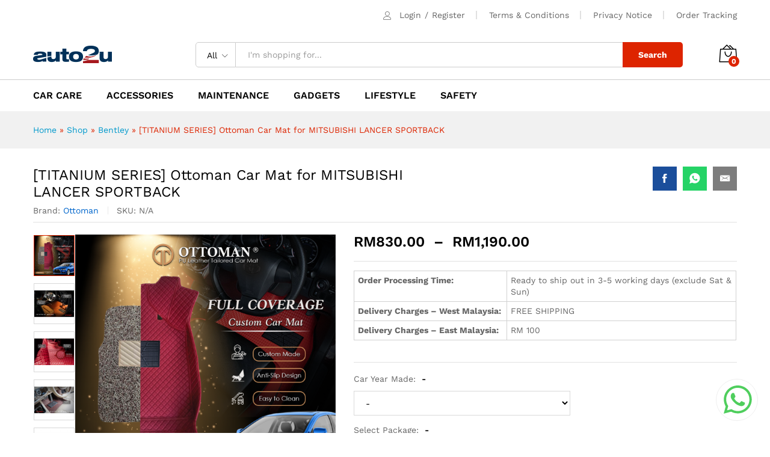

--- FILE ---
content_type: text/html; charset=UTF-8
request_url: https://auto2u.my/product/titanium-series-ottoman-car-mat-for-mitsubishi-lancer-sportback/
body_size: 35784
content:
<!DOCTYPE html>
<html lang="en-US">
<head>
    <meta charset="UTF-8">
    <meta name="viewport" content="width=device-width, initial-scale=1">
    <link rel="pingback" href="https://auto2u.my/xmlrpc.php">

	<meta name='robots' content='index, follow, max-image-preview:large, max-snippet:-1, max-video-preview:-1' />

	<!-- This site is optimized with the Yoast SEO Premium plugin v20.4 (Yoast SEO v20.4) - https://yoast.com/wordpress/plugins/seo/ -->
	<title>[TITANIUM SERIES] Ottoman Car Mat for MITSUBISHI LANCER SPORTBACK - auto2u</title><link rel="preload" data-rocket-preload as="style" href="https://fonts.googleapis.com/css?family=Work%20Sans%3A300%2C400%2C500%2C600%2C700%7CLibre%20Baskerville%3A400%2C700&#038;subset=latin%2Clatin-ext&#038;display=swap" /><link rel="stylesheet" href="https://fonts.googleapis.com/css?family=Work%20Sans%3A300%2C400%2C500%2C600%2C700%7CLibre%20Baskerville%3A400%2C700&#038;subset=latin%2Clatin-ext&#038;display=swap" media="print" onload="this.media='all'" /><noscript><link rel="stylesheet" href="https://fonts.googleapis.com/css?family=Work%20Sans%3A300%2C400%2C500%2C600%2C700%7CLibre%20Baskerville%3A400%2C700&#038;subset=latin%2Clatin-ext&#038;display=swap" /></noscript>
	<meta name="description" content="Order Processing Time: Ready to ship out in 3-5 working days (exclude Sat &amp; Sun) Delivery Charges - West Malaysia: FREE SHIPPING Delivery Charges - East Malaysia: RM 100" />
	<link rel="canonical" href="https://auto2u.my/product/titanium-series-ottoman-car-mat-for-mitsubishi-lancer-sportback/" />
	<meta property="og:locale" content="en_US" />
	<meta property="og:type" content="product" />
	<meta property="og:title" content="[TITANIUM SERIES] Ottoman Car Mat for MITSUBISHI LANCER SPORTBACK" />
	<meta property="og:description" content="Order Processing Time: Ready to ship out in 3-5 working days (exclude Sat &amp; Sun)   Delivery Charges - West Malaysia: FREE SHIPPING   Delivery Charges - East Malaysia: RM 100" />
	<meta property="og:url" content="https://auto2u.my/product/titanium-series-ottoman-car-mat-for-mitsubishi-lancer-sportback/" />
	<meta property="og:site_name" content="auto2u" />
	<meta property="article:modified_time" content="2023-01-09T03:00:45+00:00" />
	<meta property="og:image" content="https://auto2u.my/wp-content/uploads/2022/07/MITSUBISHI-LANCER-SPORTBACK-1024x1024.png" />
	<meta property="og:image:width" content="1024" />
	<meta property="og:image:height" content="1024" />
	<meta property="og:image:type" content="image/png" /><meta property="og:image" content="https://auto2u.my/wp-content/uploads/2022/06/Ottoman_1.png" />
	<meta property="og:image:width" content="1024" />
	<meta property="og:image:height" content="1024" />
	<meta property="og:image:type" content="image/png" /><meta property="og:image" content="https://auto2u.my/wp-content/uploads/2022/06/Ottoman_2.png" />
	<meta property="og:image:width" content="1024" />
	<meta property="og:image:height" content="1024" />
	<meta property="og:image:type" content="image/png" /><meta property="og:image" content="https://auto2u.my/wp-content/uploads/2022/06/Ottoman_4.png" />
	<meta property="og:image:width" content="1024" />
	<meta property="og:image:height" content="1024" />
	<meta property="og:image:type" content="image/png" /><meta property="og:image" content="https://auto2u.my/wp-content/uploads/2022/06/Ottoman_3.png" />
	<meta property="og:image:width" content="1024" />
	<meta property="og:image:height" content="1024" />
	<meta property="og:image:type" content="image/png" /><meta property="og:image" content="https://auto2u.my/wp-content/uploads/2022/06/Ottoman_5.png" />
	<meta property="og:image:width" content="1024" />
	<meta property="og:image:height" content="1024" />
	<meta property="og:image:type" content="image/png" /><meta property="og:image" content="https://auto2u.my/wp-content/uploads/2022/06/Ottoman_6.png" />
	<meta property="og:image:width" content="1024" />
	<meta property="og:image:height" content="1024" />
	<meta property="og:image:type" content="image/png" /><meta property="og:image" content="https://auto2u.my/wp-content/uploads/2022/06/Ottoman_7.png" />
	<meta property="og:image:width" content="1024" />
	<meta property="og:image:height" content="1024" />
	<meta property="og:image:type" content="image/png" /><meta property="og:image" content="https://auto2u.my/wp-content/uploads/2022/06/Ottoman_8.png" />
	<meta property="og:image:width" content="1024" />
	<meta property="og:image:height" content="1024" />
	<meta property="og:image:type" content="image/png" />
	<meta name="twitter:card" content="summary_large_image" />
	<meta name="twitter:label1" content="Availability" />
	<meta name="twitter:data1" content="In stock" />
	<script type="application/ld+json" class="yoast-schema-graph">{"@context":"https://schema.org","@graph":[{"@type":["WebPage","ItemPage"],"@id":"https://auto2u.my/product/titanium-series-ottoman-car-mat-for-mitsubishi-lancer-sportback/","url":"https://auto2u.my/product/titanium-series-ottoman-car-mat-for-mitsubishi-lancer-sportback/","name":"[TITANIUM SERIES] Ottoman Car Mat for MITSUBISHI LANCER SPORTBACK - auto2u","isPartOf":{"@id":"https://auto2u.my/#website"},"primaryImageOfPage":{"@id":"https://auto2u.my/product/titanium-series-ottoman-car-mat-for-mitsubishi-lancer-sportback/#primaryimage"},"image":{"@id":"https://auto2u.my/product/titanium-series-ottoman-car-mat-for-mitsubishi-lancer-sportback/#primaryimage"},"thumbnailUrl":"https://auto2u.my/wp-content/uploads/2022/07/MITSUBISHI-LANCER-SPORTBACK.png","breadcrumb":{"@id":"https://auto2u.my/product/titanium-series-ottoman-car-mat-for-mitsubishi-lancer-sportback/#breadcrumb"},"inLanguage":"en-US","potentialAction":{"@type":"BuyAction","target":"https://auto2u.my/product/titanium-series-ottoman-car-mat-for-mitsubishi-lancer-sportback/"}},{"@type":"ImageObject","inLanguage":"en-US","@id":"https://auto2u.my/product/titanium-series-ottoman-car-mat-for-mitsubishi-lancer-sportback/#primaryimage","url":"https://auto2u.my/wp-content/uploads/2022/07/MITSUBISHI-LANCER-SPORTBACK.png","contentUrl":"https://auto2u.my/wp-content/uploads/2022/07/MITSUBISHI-LANCER-SPORTBACK.png","width":4168,"height":4168},{"@type":"BreadcrumbList","@id":"https://auto2u.my/product/titanium-series-ottoman-car-mat-for-mitsubishi-lancer-sportback/#breadcrumb","itemListElement":[{"@type":"ListItem","position":1,"name":"Home","item":"https://auto2u.my/"},{"@type":"ListItem","position":2,"name":"Shop","item":"https://auto2u.my/shop/"},{"@type":"ListItem","position":3,"name":"Bentley","item":"https://auto2u.my/product-brand/bentley/"},{"@type":"ListItem","position":4,"name":"[TITANIUM SERIES] Ottoman Car Mat for MITSUBISHI LANCER SPORTBACK"}]},{"@type":"WebSite","@id":"https://auto2u.my/#website","url":"https://auto2u.my/","name":"auto2u","description":"Malaysia Online Auto Parts and Accessories","publisher":{"@id":"https://auto2u.my/#organization"},"potentialAction":[{"@type":"SearchAction","target":{"@type":"EntryPoint","urlTemplate":"https://auto2u.my/?s={search_term_string}"},"query-input":"required name=search_term_string"}],"inLanguage":"en-US"},{"@type":"Organization","@id":"https://auto2u.my/#organization","name":"AUTO2U.my","url":"https://auto2u.my/","logo":{"@type":"ImageObject","inLanguage":"en-US","@id":"https://auto2u.my/#/schema/logo/image/","url":"https://auto2u.my/wp-content/uploads/2020/03/a2u_logo_web2.png","contentUrl":"https://auto2u.my/wp-content/uploads/2020/03/a2u_logo_web2.png","width":131,"height":30,"caption":"AUTO2U.my"},"image":{"@id":"https://auto2u.my/#/schema/logo/image/"},"sameAs":["https://www.facebook.com/myauto2u"]}]}</script>
	<meta property="og:availability" content="instock" />
	<meta property="product:availability" content="instock" />
	<meta property="product:condition" content="new" />
	<!-- / Yoast SEO Premium plugin. -->


<link rel='dns-prefetch' href='//static.klaviyo.com' />
<link rel='dns-prefetch' href='//www.googletagmanager.com' />
<link href='https://fonts.gstatic.com' crossorigin rel='preconnect' />
<link rel="alternate" type="application/rss+xml" title="auto2u &raquo; Feed" href="https://auto2u.my/feed/" />
<link rel="alternate" type="application/rss+xml" title="auto2u &raquo; Comments Feed" href="https://auto2u.my/comments/feed/" />
<style type="text/css">
img.wp-smiley,
img.emoji {
	display: inline !important;
	border: none !important;
	box-shadow: none !important;
	height: 1em !important;
	width: 1em !important;
	margin: 0 0.07em !important;
	vertical-align: -0.1em !important;
	background: none !important;
	padding: 0 !important;
}
</style>
	<link rel='stylesheet' id='dashicons-css'  href='https://auto2u.my/wp-includes/css/dashicons.min.css?ver=6.0.11' type='text/css' media='all' />
<link rel='stylesheet' id='linearicons-css'  href='https://auto2u.my/wp-content/plugins/martfury-addons/assets/css/linearicons.min.css?ver=1.0.0' type='text/css' media='all' />
<link rel='stylesheet' id='wp-block-library-css'  href='https://auto2u.my/wp-includes/css/dist/block-library/style.min.css?ver=6.0.11' type='text/css' media='all' />
<style id='wp-block-library-theme-inline-css' type='text/css'>
.wp-block-audio figcaption{color:#555;font-size:13px;text-align:center}.is-dark-theme .wp-block-audio figcaption{color:hsla(0,0%,100%,.65)}.wp-block-code{border:1px solid #ccc;border-radius:4px;font-family:Menlo,Consolas,monaco,monospace;padding:.8em 1em}.wp-block-embed figcaption{color:#555;font-size:13px;text-align:center}.is-dark-theme .wp-block-embed figcaption{color:hsla(0,0%,100%,.65)}.blocks-gallery-caption{color:#555;font-size:13px;text-align:center}.is-dark-theme .blocks-gallery-caption{color:hsla(0,0%,100%,.65)}.wp-block-image figcaption{color:#555;font-size:13px;text-align:center}.is-dark-theme .wp-block-image figcaption{color:hsla(0,0%,100%,.65)}.wp-block-pullquote{border-top:4px solid;border-bottom:4px solid;margin-bottom:1.75em;color:currentColor}.wp-block-pullquote__citation,.wp-block-pullquote cite,.wp-block-pullquote footer{color:currentColor;text-transform:uppercase;font-size:.8125em;font-style:normal}.wp-block-quote{border-left:.25em solid;margin:0 0 1.75em;padding-left:1em}.wp-block-quote cite,.wp-block-quote footer{color:currentColor;font-size:.8125em;position:relative;font-style:normal}.wp-block-quote.has-text-align-right{border-left:none;border-right:.25em solid;padding-left:0;padding-right:1em}.wp-block-quote.has-text-align-center{border:none;padding-left:0}.wp-block-quote.is-large,.wp-block-quote.is-style-large,.wp-block-quote.is-style-plain{border:none}.wp-block-search .wp-block-search__label{font-weight:700}:where(.wp-block-group.has-background){padding:1.25em 2.375em}.wp-block-separator.has-css-opacity{opacity:.4}.wp-block-separator{border:none;border-bottom:2px solid;margin-left:auto;margin-right:auto}.wp-block-separator.has-alpha-channel-opacity{opacity:1}.wp-block-separator:not(.is-style-wide):not(.is-style-dots){width:100px}.wp-block-separator.has-background:not(.is-style-dots){border-bottom:none;height:1px}.wp-block-separator.has-background:not(.is-style-wide):not(.is-style-dots){height:2px}.wp-block-table thead{border-bottom:3px solid}.wp-block-table tfoot{border-top:3px solid}.wp-block-table td,.wp-block-table th{padding:.5em;border:1px solid;word-break:normal}.wp-block-table figcaption{color:#555;font-size:13px;text-align:center}.is-dark-theme .wp-block-table figcaption{color:hsla(0,0%,100%,.65)}.wp-block-video figcaption{color:#555;font-size:13px;text-align:center}.is-dark-theme .wp-block-video figcaption{color:hsla(0,0%,100%,.65)}.wp-block-template-part.has-background{padding:1.25em 2.375em;margin-top:0;margin-bottom:0}
</style>
<link rel='stylesheet' id='wc-blocks-vendors-style-css'  href='https://auto2u.my/wp-content/plugins/woocommerce/packages/woocommerce-blocks/build/wc-blocks-vendors-style.css?ver=10.0.6' type='text/css' media='all' />
<link rel='stylesheet' id='wc-blocks-style-css'  href='https://auto2u.my/wp-content/plugins/woocommerce/packages/woocommerce-blocks/build/wc-blocks-style.css?ver=10.0.6' type='text/css' media='all' />
<style id='global-styles-inline-css' type='text/css'>
body{--wp--preset--color--black: #000000;--wp--preset--color--cyan-bluish-gray: #abb8c3;--wp--preset--color--white: #ffffff;--wp--preset--color--pale-pink: #f78da7;--wp--preset--color--vivid-red: #cf2e2e;--wp--preset--color--luminous-vivid-orange: #ff6900;--wp--preset--color--luminous-vivid-amber: #fcb900;--wp--preset--color--light-green-cyan: #7bdcb5;--wp--preset--color--vivid-green-cyan: #00d084;--wp--preset--color--pale-cyan-blue: #8ed1fc;--wp--preset--color--vivid-cyan-blue: #0693e3;--wp--preset--color--vivid-purple: #9b51e0;--wp--preset--gradient--vivid-cyan-blue-to-vivid-purple: linear-gradient(135deg,rgba(6,147,227,1) 0%,rgb(155,81,224) 100%);--wp--preset--gradient--light-green-cyan-to-vivid-green-cyan: linear-gradient(135deg,rgb(122,220,180) 0%,rgb(0,208,130) 100%);--wp--preset--gradient--luminous-vivid-amber-to-luminous-vivid-orange: linear-gradient(135deg,rgba(252,185,0,1) 0%,rgba(255,105,0,1) 100%);--wp--preset--gradient--luminous-vivid-orange-to-vivid-red: linear-gradient(135deg,rgba(255,105,0,1) 0%,rgb(207,46,46) 100%);--wp--preset--gradient--very-light-gray-to-cyan-bluish-gray: linear-gradient(135deg,rgb(238,238,238) 0%,rgb(169,184,195) 100%);--wp--preset--gradient--cool-to-warm-spectrum: linear-gradient(135deg,rgb(74,234,220) 0%,rgb(151,120,209) 20%,rgb(207,42,186) 40%,rgb(238,44,130) 60%,rgb(251,105,98) 80%,rgb(254,248,76) 100%);--wp--preset--gradient--blush-light-purple: linear-gradient(135deg,rgb(255,206,236) 0%,rgb(152,150,240) 100%);--wp--preset--gradient--blush-bordeaux: linear-gradient(135deg,rgb(254,205,165) 0%,rgb(254,45,45) 50%,rgb(107,0,62) 100%);--wp--preset--gradient--luminous-dusk: linear-gradient(135deg,rgb(255,203,112) 0%,rgb(199,81,192) 50%,rgb(65,88,208) 100%);--wp--preset--gradient--pale-ocean: linear-gradient(135deg,rgb(255,245,203) 0%,rgb(182,227,212) 50%,rgb(51,167,181) 100%);--wp--preset--gradient--electric-grass: linear-gradient(135deg,rgb(202,248,128) 0%,rgb(113,206,126) 100%);--wp--preset--gradient--midnight: linear-gradient(135deg,rgb(2,3,129) 0%,rgb(40,116,252) 100%);--wp--preset--duotone--dark-grayscale: url('#wp-duotone-dark-grayscale');--wp--preset--duotone--grayscale: url('#wp-duotone-grayscale');--wp--preset--duotone--purple-yellow: url('#wp-duotone-purple-yellow');--wp--preset--duotone--blue-red: url('#wp-duotone-blue-red');--wp--preset--duotone--midnight: url('#wp-duotone-midnight');--wp--preset--duotone--magenta-yellow: url('#wp-duotone-magenta-yellow');--wp--preset--duotone--purple-green: url('#wp-duotone-purple-green');--wp--preset--duotone--blue-orange: url('#wp-duotone-blue-orange');--wp--preset--font-size--small: 13px;--wp--preset--font-size--medium: 20px;--wp--preset--font-size--large: 36px;--wp--preset--font-size--x-large: 42px;}.has-black-color{color: var(--wp--preset--color--black) !important;}.has-cyan-bluish-gray-color{color: var(--wp--preset--color--cyan-bluish-gray) !important;}.has-white-color{color: var(--wp--preset--color--white) !important;}.has-pale-pink-color{color: var(--wp--preset--color--pale-pink) !important;}.has-vivid-red-color{color: var(--wp--preset--color--vivid-red) !important;}.has-luminous-vivid-orange-color{color: var(--wp--preset--color--luminous-vivid-orange) !important;}.has-luminous-vivid-amber-color{color: var(--wp--preset--color--luminous-vivid-amber) !important;}.has-light-green-cyan-color{color: var(--wp--preset--color--light-green-cyan) !important;}.has-vivid-green-cyan-color{color: var(--wp--preset--color--vivid-green-cyan) !important;}.has-pale-cyan-blue-color{color: var(--wp--preset--color--pale-cyan-blue) !important;}.has-vivid-cyan-blue-color{color: var(--wp--preset--color--vivid-cyan-blue) !important;}.has-vivid-purple-color{color: var(--wp--preset--color--vivid-purple) !important;}.has-black-background-color{background-color: var(--wp--preset--color--black) !important;}.has-cyan-bluish-gray-background-color{background-color: var(--wp--preset--color--cyan-bluish-gray) !important;}.has-white-background-color{background-color: var(--wp--preset--color--white) !important;}.has-pale-pink-background-color{background-color: var(--wp--preset--color--pale-pink) !important;}.has-vivid-red-background-color{background-color: var(--wp--preset--color--vivid-red) !important;}.has-luminous-vivid-orange-background-color{background-color: var(--wp--preset--color--luminous-vivid-orange) !important;}.has-luminous-vivid-amber-background-color{background-color: var(--wp--preset--color--luminous-vivid-amber) !important;}.has-light-green-cyan-background-color{background-color: var(--wp--preset--color--light-green-cyan) !important;}.has-vivid-green-cyan-background-color{background-color: var(--wp--preset--color--vivid-green-cyan) !important;}.has-pale-cyan-blue-background-color{background-color: var(--wp--preset--color--pale-cyan-blue) !important;}.has-vivid-cyan-blue-background-color{background-color: var(--wp--preset--color--vivid-cyan-blue) !important;}.has-vivid-purple-background-color{background-color: var(--wp--preset--color--vivid-purple) !important;}.has-black-border-color{border-color: var(--wp--preset--color--black) !important;}.has-cyan-bluish-gray-border-color{border-color: var(--wp--preset--color--cyan-bluish-gray) !important;}.has-white-border-color{border-color: var(--wp--preset--color--white) !important;}.has-pale-pink-border-color{border-color: var(--wp--preset--color--pale-pink) !important;}.has-vivid-red-border-color{border-color: var(--wp--preset--color--vivid-red) !important;}.has-luminous-vivid-orange-border-color{border-color: var(--wp--preset--color--luminous-vivid-orange) !important;}.has-luminous-vivid-amber-border-color{border-color: var(--wp--preset--color--luminous-vivid-amber) !important;}.has-light-green-cyan-border-color{border-color: var(--wp--preset--color--light-green-cyan) !important;}.has-vivid-green-cyan-border-color{border-color: var(--wp--preset--color--vivid-green-cyan) !important;}.has-pale-cyan-blue-border-color{border-color: var(--wp--preset--color--pale-cyan-blue) !important;}.has-vivid-cyan-blue-border-color{border-color: var(--wp--preset--color--vivid-cyan-blue) !important;}.has-vivid-purple-border-color{border-color: var(--wp--preset--color--vivid-purple) !important;}.has-vivid-cyan-blue-to-vivid-purple-gradient-background{background: var(--wp--preset--gradient--vivid-cyan-blue-to-vivid-purple) !important;}.has-light-green-cyan-to-vivid-green-cyan-gradient-background{background: var(--wp--preset--gradient--light-green-cyan-to-vivid-green-cyan) !important;}.has-luminous-vivid-amber-to-luminous-vivid-orange-gradient-background{background: var(--wp--preset--gradient--luminous-vivid-amber-to-luminous-vivid-orange) !important;}.has-luminous-vivid-orange-to-vivid-red-gradient-background{background: var(--wp--preset--gradient--luminous-vivid-orange-to-vivid-red) !important;}.has-very-light-gray-to-cyan-bluish-gray-gradient-background{background: var(--wp--preset--gradient--very-light-gray-to-cyan-bluish-gray) !important;}.has-cool-to-warm-spectrum-gradient-background{background: var(--wp--preset--gradient--cool-to-warm-spectrum) !important;}.has-blush-light-purple-gradient-background{background: var(--wp--preset--gradient--blush-light-purple) !important;}.has-blush-bordeaux-gradient-background{background: var(--wp--preset--gradient--blush-bordeaux) !important;}.has-luminous-dusk-gradient-background{background: var(--wp--preset--gradient--luminous-dusk) !important;}.has-pale-ocean-gradient-background{background: var(--wp--preset--gradient--pale-ocean) !important;}.has-electric-grass-gradient-background{background: var(--wp--preset--gradient--electric-grass) !important;}.has-midnight-gradient-background{background: var(--wp--preset--gradient--midnight) !important;}.has-small-font-size{font-size: var(--wp--preset--font-size--small) !important;}.has-medium-font-size{font-size: var(--wp--preset--font-size--medium) !important;}.has-large-font-size{font-size: var(--wp--preset--font-size--large) !important;}.has-x-large-font-size{font-size: var(--wp--preset--font-size--x-large) !important;}
</style>
<link rel='stylesheet' id='contact-form-7-css'  href='https://auto2u.my/wp-content/plugins/contact-form-7/includes/css/styles.css?ver=5.7.7' type='text/css' media='all' />
<link rel='stylesheet' id='woocommerce-general-css'  href='https://auto2u.my/wp-content/plugins/woocommerce/assets/css/woocommerce.css?ver=7.7.2' type='text/css' media='all' />
<style id='woocommerce-inline-inline-css' type='text/css'>
.woocommerce form .form-row .required { visibility: visible; }
</style>
<link rel='stylesheet' id='dokan-dashboard-live-chat-css'  href='https://auto2u.my/wp-content/plugins/dokan-pro/modules/live-chat/assets/css/dashboard-livechat.css?ver=3.7.22' type='text/css' media='all' />
<link rel='stylesheet' id='dokan-timepicker-css'  href='https://auto2u.my/wp-content/plugins/dokan-lite/assets/vendors/jquery-ui/timepicker/timepicker.min.css?ver=3.7.19' type='text/css' media='all' />
<link rel='stylesheet' id='woocommerce-addons-css-css'  href='https://auto2u.my/wp-content/plugins/woocommerce-product-addons/assets/css/frontend/frontend.css?ver=6.9.0' type='text/css' media='all' />

<link rel='stylesheet' id='ionicons-css'  href='https://auto2u.my/wp-content/themes/martfury/css/ionicons.min.css?ver=2.0.0' type='text/css' media='all' />
<link rel='stylesheet' id='eleganticons-css'  href='https://auto2u.my/wp-content/themes/martfury/css/eleganticons.min.css?ver=1.0.0' type='text/css' media='all' />
<link rel='stylesheet' id='font-awesome-css'  href='https://auto2u.my/wp-content/themes/martfury/css/font-awesome.min.css?ver=4.7.0' type='text/css' media='all' />
<link rel='stylesheet' id='bootstrap-css'  href='https://auto2u.my/wp-content/themes/martfury/css/bootstrap.min.css?ver=3.3.7' type='text/css' media='all' />
<link rel='stylesheet' id='martfury-css'  href='https://auto2u.my/wp-content/themes/martfury/style.css?ver=20201224' type='text/css' media='all' />
<style id='martfury-inline-css' type='text/css'>
	/* Color Scheme */

	/* Color */

	body {
		--mf-primary-color: #dd2400;
		--mf-background-primary-color: #dd2400;
		--mf-border-primary-color: #dd2400;
	}

	.widget_shopping_cart_content .woocommerce-mini-cart__buttons .checkout,
	 .header-layout-4 .topbar:not(.header-bar),
	 .header-layout-3 .topbar:not(.header-bar){
		background-color: #ce1500;
	}

.woocommerce .ribbons .ribbon.onsale {background-color:#96b101}#topbar{background-color:#ffffff}.site-header .topbar{background-color:transparent}#site-header .main-menu{background-color:#ffffff}#site-header .main-menu {border-color:#cccccc; border-bottom: none}#site-header .header-bar .widget:after {background-color:#cccccc}#site-header .header-bar a, #site-header .recently-viewed .recently-title,#site-header:not(.minimized) .main-menu .products-cats-menu .cats-menu-title .text, #site-header:not(.minimized) .main-menu .products-cats-menu .cats-menu-title, #site-header .main-menu .primary-nav > ul > li > a, #site-header .main-menu .header-bar,#site-header .header-bar #lang_sel  > ul > li > a, #site-header .header-bar .lang_sel > ul > li > a, #site-header .header-bar #lang_sel > ul > li > a:after, #site-header .header-bar .lang_sel > ul > li > a:after, #site-header .header-bar .mf-currency-widget .current:after,#site-header .header-bar ul.menu > li.menu-item-has-children > a:after{color:#000000}#site-header .header-bar .mf-currency-widget ul li a, #site-header .header-bar #lang_sel ul ul li a {color: #666}#site-header .header-bar a:hover,#site-header .primary-nav > ul > li:hover > a, #site-header .header-bar #lang_sel  > ul > li > a:hover, #site-header .header-bar .lang_sel > ul > li > a:hover, #site-header .header-bar #lang_sel > ul > li > a:hover:after, #site-header .header-bar .lang_sel > ul > li > a:hover:after, #site-header .header-bar .mf-currency-widget .current:hover,#site-header .header-bar .mf-currency-widget .current:hover:after{color:#dd2400}
</style>
<link rel='stylesheet' id='photoswipe-css'  href='https://auto2u.my/wp-content/plugins/woocommerce/assets/css/photoswipe/photoswipe.min.css?ver=7.7.2' type='text/css' media='all' />
<link rel='stylesheet' id='photoswipe-default-skin-css'  href='https://auto2u.my/wp-content/plugins/woocommerce/assets/css/photoswipe/default-skin/default-skin.min.css?ver=7.7.2' type='text/css' media='all' />
<link rel='stylesheet' id='tawc-deals-css'  href='https://auto2u.my/wp-content/plugins/woocommerce-deals/assets/css/tawc-deals.css?ver=1.0.0' type='text/css' media='all' />
<link rel='stylesheet' id='dokan-style-css'  href='https://auto2u.my/wp-content/plugins/dokan-lite/assets/css/style.css?ver=1685528420' type='text/css' media='all' />
<link rel='stylesheet' id='dokan-modal-css'  href='https://auto2u.my/wp-content/plugins/dokan-lite/assets/vendors/izimodal/iziModal.min.css?ver=1685528420' type='text/css' media='all' />
<link rel='stylesheet' id='dokan-fontawesome-css'  href='https://auto2u.my/wp-content/plugins/dokan-lite/assets/vendors/font-awesome/font-awesome.min.css?ver=3.7.19' type='text/css' media='all' />
<link rel='stylesheet' id='dokan-select2-css-css'  href='https://auto2u.my/wp-content/plugins/dokan-lite/assets/vendors/select2/select2.css?ver=3.7.19' type='text/css' media='all' />
<link rel='stylesheet' id='martfury-dokan-css'  href='https://auto2u.my/wp-content/themes/martfury/css/vendors/dokan.css?ver=20201126' type='text/css' media='all' />
<link rel='stylesheet' id='tawcvs-frontend-css'  href='https://auto2u.my/wp-content/plugins/variation-swatches-for-woocommerce-pro/assets/css/frontend.css?ver=20171128' type='text/css' media='all' />
<style id='tawcvs-frontend-inline-css' type='text/css'>
.tawcvs-swatches .swatch { width: 30px; height: 30px; }
</style>
<link rel='stylesheet' id='woo_discount_pro_style-css'  href='https://auto2u.my/wp-content/plugins/woo-discount-rules-pro/Assets/Css/awdr_style.css?ver=2.6.0' type='text/css' media='all' />
<script type="text/template" id="tmpl-variation-template">
	<div class="woocommerce-variation-description">{{{ data.variation.variation_description }}}</div>
	<div class="woocommerce-variation-price">{{{ data.variation.price_html }}}</div>
	<div class="woocommerce-variation-availability">{{{ data.variation.availability_html }}}</div>
</script>
<script type="text/template" id="tmpl-unavailable-variation-template">
	<p>Sorry, this product is unavailable. Please choose a different combination.</p>
</script>
<script type='text/javascript' id='jquery-core-js-extra'>
/* <![CDATA[ */
var SDT_DATA = {"ajaxurl":"https:\/\/auto2u.my\/wp-admin\/admin-ajax.php","siteUrl":"https:\/\/auto2u.my\/","pluginsUrl":"https:\/\/auto2u.my\/wp-content\/plugins","isAdmin":""};
/* ]]> */
</script>
<script type='text/javascript' src='https://auto2u.my/wp-includes/js/jquery/jquery.min.js?ver=3.6.0' id='jquery-core-js'></script>
<script type='text/javascript' src='https://auto2u.my/wp-includes/js/jquery/jquery-migrate.min.js?ver=3.3.2' id='jquery-migrate-js'></script>
<script type='text/javascript' src='https://auto2u.my/wp-content/plugins/dokan-lite/assets/vendors/izimodal/iziModal.min.js?ver=3.7.19' id='dokan-modal-js'></script>
<script type='text/javascript' id='dokan-i18n-jed-js-extra'>
/* <![CDATA[ */
var dokan = {"ajaxurl":"https:\/\/auto2u.my\/wp-admin\/admin-ajax.php","nonce":"0053d89faa","ajax_loader":"https:\/\/auto2u.my\/wp-content\/plugins\/dokan-lite\/assets\/images\/ajax-loader.gif","seller":{"available":"Available","notAvailable":"Not Available"},"delete_confirm":"Are you sure?","wrong_message":"Something went wrong. Please try again.","vendor_percentage":"100","commission_type":"flat","rounding_precision":"6","mon_decimal_point":".","product_types":{"simple":"Simple","variable":"Variable","external":"External\/Affiliate product","grouped":"Group Product"},"loading_img":"https:\/\/auto2u.my\/wp-content\/plugins\/dokan-lite\/assets\/images\/loading.gif","store_product_search_nonce":"24b2d92a81","i18n_download_permission":"Are you sure you want to revoke access to this download?","i18n_download_access":"Could not grant access - the user may already have permission for this file or billing email is not set. Ensure the billing email is set, and the order has been saved.","maximum_tags_select_length":"-1","modal_header_color":"#F05025","i18n_location_name":"Please provide a location name!","i18n_location_state":"Please provide","i18n_country_name":"Please provide a country!","i18n_invalid":"Failed! Somthing went wrong","i18n_chat_message":"Facebook SDK is not found, or blocked by the browser. Can not initialize the chat.","i18n_sms_code":"Insert SMS code","i18n_gravater":"Upload a Photo","i18n_phone_number":"Insert Phone No.","dokan_pro_i18n":{"dokan":{"domain":"dokan","locale_data":{"dokan":{"":{"domain":"dokan","lang":"en_US"}}}}},"i18n_date_format":"F j, Y","i18n_choose_featured_img":"Upload featured image","i18n_choose_file":"Choose a file","i18n_choose_gallery":"Add Images to Product Gallery","i18n_choose_featured_img_btn_text":"Set featured image","i18n_choose_file_btn_text":"Insert file URL","i18n_choose_gallery_btn_text":"Add to gallery","duplicates_attribute_messg":"Sorry, this attribute option already exists, Try a different one.","variation_unset_warning":"Warning! This product will not have any variations if this option is not checked.","new_attribute_prompt":"Enter a name for the new attribute term:","remove_attribute":"Remove this attribute?","dokan_placeholder_img_src":"https:\/\/auto2u.my\/wp-content\/uploads\/woocommerce-placeholder-300x300.png","add_variation_nonce":"196dccae14","link_variation_nonce":"92d5162d07","delete_variations_nonce":"afd87db2db","load_variations_nonce":"7a2f6c3149","save_variations_nonce":"58675e4277","bulk_edit_variations_nonce":"87a8b3bae3","i18n_link_all_variations":"Are you sure you want to link all variations? This will create a new variation for each and every possible combination of variation attributes (max 50 per run).","i18n_enter_a_value":"Enter a value","i18n_enter_menu_order":"Variation menu order (determines position in the list of variations)","i18n_enter_a_value_fixed_or_percent":"Enter a value (fixed or %)","i18n_delete_all_variations":"Are you sure you want to delete all variations? This cannot be undone.","i18n_last_warning":"Last warning, are you sure?","i18n_choose_image":"Choose an image","i18n_set_image":"Set variation image","i18n_variation_added":"variation added","i18n_variations_added":"variations added","i18n_no_variations_added":"No variations added","i18n_remove_variation":"Are you sure you want to remove this variation?","i18n_scheduled_sale_start":"Sale start date (YYYY-MM-DD format or leave blank)","i18n_scheduled_sale_end":"Sale end date (YYYY-MM-DD format or leave blank)","i18n_edited_variations":"Save changes before changing page?","i18n_variation_count_single":"%qty% variation","i18n_variation_count_plural":"%qty% variations","i18n_no_result_found":"No Result Found","i18n_sales_price_error":"Please insert value less than the regular price!","i18n_decimal_error":"Please enter with one decimal point (.) without thousand separators.","i18n_mon_decimal_error":"Please enter with one monetary decimal point (.) without thousand separators and currency symbols.","i18n_country_iso_error":"Please enter in country code with two capital letters.","i18n_sale_less_than_regular_error":"Please enter in a value less than the regular price.","i18n_delete_product_notice":"This product has produced sales and may be linked to existing orders. Are you sure you want to delete it?","i18n_remove_personal_data_notice":"This action cannot be reversed. Are you sure you wish to erase personal data from the selected orders?","decimal_point":".","variations_per_page":"10","store_banner_dimension":{"width":1200,"height":576,"flex-width":true,"flex-height":true},"selectAndCrop":"Select and Crop","chooseImage":"Choose Image","product_title_required":"Product title is required","product_category_required":"Product category is required","product_created_response":"Product created successfully","search_products_nonce":"efbce38dab","search_products_tags_nonce":"3d4031abe3","search_customer_nonce":"5f0a26ae61","i18n_matches_1":"One result is available, press enter to select it.","i18n_matches_n":"%qty% results are available, use up and down arrow keys to navigate.","i18n_no_matches":"No matches found","i18n_ajax_error":"Loading failed","i18n_input_too_short_1":"Please enter 1 or more characters","i18n_input_too_short_n":"Please enter %qty% or more characters","i18n_input_too_long_1":"Please delete 1 character","i18n_input_too_long_n":"Please delete %qty% characters","i18n_selection_too_long_1":"You can only select 1 item","i18n_selection_too_long_n":"You can only select %qty% items","i18n_load_more":"Loading more results\u2026","i18n_searching":"Searching\u2026","i18n_calculating":"Calculating","i18n_ok_text":"OK","i18n_cancel_text":"Cancel","i18n_attribute_label":"Attribute Name","dokan_banner_added_alert_msg":"Are you sure? You have uploaded banner but didn't click the Update Settings button!","update_settings":"Update Settings","all_categories":"All Categories","product_vendors_can_create_tags":"on","product_inline_edit_nonce":"6eeb744819","is_vendor_enabled":"","not_enable_message":"Error! Your account is not enabled for selling, please contact the admin","shipment_status_error_msg":"Error! Please enter the correct data for all shipments","shipment_status_update_msg":"Shipment Successfully Updated","rest":{"root":"https:\/\/auto2u.my\/wp-json\/","nonce":"8c54aceec9","version":"dokan\/v1"},"api":null,"libs":[],"routeComponents":{"default":null},"routes":[],"urls":{"assetsUrl":"https:\/\/auto2u.my\/wp-content\/plugins\/dokan-lite\/assets"},"wholesale":{"activeStatusMessage":"You are succefully converted as a wholesale customer","deactiveStatusMessage":"Your wholesale customer request send to the admin. Please wait for approval"}};
/* ]]> */
</script>
<script type='text/javascript' src='https://auto2u.my/wp-content/plugins/dokan-lite/assets/vendors/i18n/jed.js?ver=3.7.19' id='dokan-i18n-jed-js'></script>
<script type='text/javascript' src='https://auto2u.my/wp-content/plugins/dokan-lite/assets/vendors/sweetalert2/sweetalert2.all.min.js?ver=1685528420' id='dokan-sweetalert2-js'></script>
<script type='text/javascript' src='https://auto2u.my/wp-includes/js/dist/vendor/moment.min.js?ver=2.29.4' id='moment-js'></script>
<script type='text/javascript' id='moment-js-after'>
moment.updateLocale( 'en_US', {"months":["January","February","March","April","May","June","July","August","September","October","November","December"],"monthsShort":["Jan","Feb","Mar","Apr","May","Jun","Jul","Aug","Sep","Oct","Nov","Dec"],"weekdays":["Sunday","Monday","Tuesday","Wednesday","Thursday","Friday","Saturday"],"weekdaysShort":["Sun","Mon","Tue","Wed","Thu","Fri","Sat"],"week":{"dow":1},"longDateFormat":{"LT":"g:i a","LTS":null,"L":null,"LL":"F j, Y","LLL":"F j, Y g:i a","LLLL":null}} );
</script>
<script type='text/javascript' id='dokan-util-helper-js-extra'>
/* <![CDATA[ */
var dokan_helper = {"i18n_date_format":"F j, Y","i18n_time_format":"g:i a","week_starts_day":"1","reverse_withdrawal":{"enabled":false},"timepicker_locale":{"am":"am","pm":"pm","AM":"AM","PM":"PM","hr":"hr","hrs":"hrs","mins":"mins"},"daterange_picker_local":{"toLabel":"To","firstDay":1,"fromLabel":"From","separator":" - ","weekLabel":"W","applyLabel":"Apply","cancelLabel":"Clear","customRangeLabel":"Custom","daysOfWeek":["Su","Mo","Tu","We","Th","Fr","Sa"],"monthNames":["January","February","March","April","May","June","July","August","September","October","November","December"]}};
/* ]]> */
</script>
<script type='text/javascript' src='https://auto2u.my/wp-content/plugins/dokan-lite/assets/js/helper.js?ver=1685528420' id='dokan-util-helper-js'></script>
<script type='text/javascript' src='https://auto2u.my/wp-content/plugins/woocommerce/assets/js/jquery-blockui/jquery.blockUI.min.js?ver=3.7.22' id='jquery-blockui-js'></script>
<script type='text/javascript' id='wc-add-to-cart-js-extra'>
/* <![CDATA[ */
var wc_add_to_cart_params = {"ajax_url":"\/wp-admin\/admin-ajax.php","wc_ajax_url":"\/?wc-ajax=%%endpoint%%","i18n_view_cart":"View cart","cart_url":"https:\/\/auto2u.my\/cart\/","is_cart":"","cart_redirect_after_add":"no"};
/* ]]> */
</script>
<script type='text/javascript' src='https://auto2u.my/wp-content/plugins/woocommerce/assets/js/frontend/add-to-cart.min.js?ver=7.7.2' id='wc-add-to-cart-js'></script>
<script type='text/javascript' src='https://auto2u.my/wp-content/plugins/js_composer/assets/js/vendors/woocommerce-add-to-cart.js?ver=7.7.2' id='vc_woocommerce-add-to-cart-js-js'></script>
<!--[if lt IE 9]>
<script type='text/javascript' src='https://auto2u.my/wp-content/themes/martfury/js/plugins/html5shiv.min.js?ver=3.7.2' id='html5shiv-js'></script>
<![endif]-->
<!--[if lt IE 9]>
<script type='text/javascript' src='https://auto2u.my/wp-content/themes/martfury/js/plugins/respond.min.js?ver=1.4.2' id='respond-js'></script>
<![endif]-->
<script type='text/javascript' src='https://auto2u.my/wp-content/themes/martfury/js/plugins/waypoints.min.js?ver=2.0.2' id='waypoints-js'></script>
<!--[if lt IE 8]>
<script type='text/javascript' src='https://auto2u.my/wp-includes/js/json2.min.js?ver=2015-05-03' id='json2-js'></script>
<![endif]-->

<!-- Google Analytics snippet added by Site Kit -->
<script type='text/javascript' src='https://www.googletagmanager.com/gtag/js?id=UA-172750318-1' id='google_gtagjs-js' async></script>
<script type='text/javascript' id='google_gtagjs-js-after'>
window.dataLayer = window.dataLayer || [];function gtag(){dataLayer.push(arguments);}
gtag('set', 'linker', {"domains":["auto2u.my"]} );
gtag("js", new Date());
gtag("set", "developer_id.dZTNiMT", true);
gtag("config", "UA-172750318-1", {"anonymize_ip":true});
gtag("config", "G-EQ29L91QVH");
</script>

<!-- End Google Analytics snippet added by Site Kit -->
<script type='text/javascript' id='wc-settings-dep-in-header-js-after'>
console.warn( "Scripts that have a dependency on [wc-settings, wc-blocks-checkout] must be loaded in the footer, klaviyo-klaviyo-checkout-block-editor-script was registered to load in the header, but has been switched to load in the footer instead. See https://github.com/woocommerce/woocommerce-gutenberg-products-block/pull/5059" );
console.warn( "Scripts that have a dependency on [wc-settings, wc-blocks-checkout] must be loaded in the footer, klaviyo-klaviyo-checkout-block-view-script was registered to load in the header, but has been switched to load in the footer instead. See https://github.com/woocommerce/woocommerce-gutenberg-products-block/pull/5059" );
</script>
<script></script><link rel="https://api.w.org/" href="https://auto2u.my/wp-json/" /><link rel="alternate" type="application/json" href="https://auto2u.my/wp-json/wp/v2/product/53544" /><link rel="EditURI" type="application/rsd+xml" title="RSD" href="https://auto2u.my/xmlrpc.php?rsd" />
<link rel="wlwmanifest" type="application/wlwmanifest+xml" href="https://auto2u.my/wp-includes/wlwmanifest.xml" /> 
<meta name="generator" content="WordPress 6.0.11" />
<meta name="generator" content="WooCommerce 7.7.2" />
<link rel='shortlink' href='https://auto2u.my/?p=53544' />
<link rel="alternate" type="application/json+oembed" href="https://auto2u.my/wp-json/oembed/1.0/embed?url=https%3A%2F%2Fauto2u.my%2Fproduct%2Ftitanium-series-ottoman-car-mat-for-mitsubishi-lancer-sportback%2F" />
<link rel="alternate" type="text/xml+oembed" href="https://auto2u.my/wp-json/oembed/1.0/embed?url=https%3A%2F%2Fauto2u.my%2Fproduct%2Ftitanium-series-ottoman-car-mat-for-mitsubishi-lancer-sportback%2F&#038;format=xml" />
<meta name="generator" content="Site Kit by Google 1.102.0" /><!-- Starting: WooCommerce Conversion Tracking (https://wordpress.org/plugins/woocommerce-conversion-tracking/) -->
        <script>
            !function(f,b,e,v,n,t,s){if(f.fbq)return;n=f.fbq=function(){n.callMethod?
            n.callMethod.apply(n,arguments):n.queue.push(arguments)};if(!f._fbq)f._fbq=n;
            n.push=n;n.loaded=!0;n.version='2.0';n.queue=[];t=b.createElement(e);t.async=!0;
            t.src=v;s=b.getElementsByTagName(e)[0];s.parentNode.insertBefore(t,s)}(window,
            document,'script','https://connect.facebook.net/en_US/fbevents.js');

            fbq('init', '600606640916663', {});fbq('track', 'PageView', {});        </script>
                <script>
            (function (window, document) {
                if (window.wcfbq) return;
                window.wcfbq = (function () {
                    if (arguments.length > 0) {
                        var pixelId, trackType, contentObj;

                        if (typeof arguments[0] == 'string') pixelId = arguments[0];
                        if (typeof arguments[1] == 'string') trackType = arguments[1];
                        if (typeof arguments[2] == 'object') contentObj = arguments[2];

                        var params = [];
                        if (typeof pixelId === 'string' && pixelId.replace(/\s+/gi, '') != '' &&
                        typeof trackType === 'string' && trackType.replace(/\s+/gi, '')) {
                            params.push('id=' + encodeURIComponent(pixelId));
                            switch (trackType) {
                                case 'PageView':
                                case 'ViewContent':
                                case 'Search':
                                case 'AddToCart':
                                case 'InitiateCheckout':
                                case 'AddPaymentInfo':
                                case 'Lead':
                                case 'CompleteRegistration':
                                case 'Purchase':
                                case 'AddToWishlist':
                                    params.push('ev=' + encodeURIComponent(trackType));
                                    break;
                                default:
                                    return;
                            }

                            params.push('dl=' + encodeURIComponent(document.location.href));
                            if (document.referrer) params.push('rl=' + encodeURIComponent(document.referrer));
                            params.push('if=false');
                            params.push('ts=' + new Date().getTime());

                            if (typeof contentObj == 'object') {
                                for (var u in contentObj) {
                                    if (typeof contentObj[u] == 'object' && contentObj[u] instanceof Array) {
                                        if (contentObj[u].length > 0) {
                                            for (var y = 0; y < contentObj[u].length; y++) { contentObj[u][y] = (contentObj[u][y] + '').replace(/^\s+|\s+$/gi, '').replace(/\s+/gi, ' ').replace(/,/gi, '§'); }
                                            params.push('cd[' + u + ']=' + encodeURIComponent(contentObj[u].join(',').replace(/^/gi, '[\'').replace(/$/gi, '\']').replace(/,/gi, '\',\'').replace(/§/gi, '\,')));
                                        }
                                    }
                                    else if (typeof contentObj[u] == 'string')
                                        params.push('cd[' + u + ']=' + encodeURIComponent(contentObj[u]));
                                }
                            }

                            params.push('v=' + encodeURIComponent('2.7.19'));

                            var imgId = new Date().getTime();
                            var img = document.createElement('img');
                            img.id = 'fb_' + imgId, img.src = 'https://www.facebook.com/tr/?' + params.join('&'), img.width = 1, img.height = 1, img.style = 'display:none;';
                            document.body.appendChild(img);
                            window.setTimeout(function () { var t = document.getElementById('fb_' + imgId); t.parentElement.removeChild(t); }, 1000);
                        }
                    }
                });
            })(window, document);
        </script>
                <script type="text/javascript">
            jQuery(function($) {
                $(document).on('added_to_cart', function (event, fragments, dhash, button) {
                    var currencySymbol = $($(button.get()[0]).closest('.product')
                        .find('.woocommerce-Price-currencySymbol').get()[0]).text();

                    var price = $(button.get()[0]).closest('.product').find('.amount').text();
                    var originalPrice = price.split(currencySymbol).slice(-1).pop();

                    wcfbq('600606640916663', 'AddToCart', {
                        content_ids: [ $(button).data('product_id') ],
                        content_type: 'product',
                        value: originalPrice,
                        currency: 'MYR'
                    });
                });
            });
        </script>
        <!-- End: WooCommerce Conversion Tracking Codes -->
<style></style>        <style>
            .dokan-dashboard-wrap .dokan-form-group #insert-media-button,
            input[type="submit"].dokan-btn-theme, a.dokan-btn-theme, .dokan-btn-theme {
                color: #FFFFFF !important;
                background-color: #F05025 !important;
                border-color: #DA502B !important;
            }

            .dokan-btn-theme.active,
            .open .dropdown-toggle.dokan-btn-theme,
            .open .dropdown-togglea.dokan-btn-theme,
            input[type="submit"].dokan-btn-theme:hover,
            input[type="submit"].dokan-btn-theme:focus,
            input[type="submit"].dokan-btn-theme:active,
            a.dokan-btn-theme:hover, .dokan-btn-theme:hover,
            a.dokan-btn-theme:focus, .dokan-btn-theme:focus,
            a.dokan-btn-theme:active, .dokan-btn-theme:active,
            .dokan-geo-filters-column .dokan-geo-product-search-btn,
            .open .dropdown-toggleinput[type="submit"].dokan-btn-theme,
            .dokan-dashboard-wrap .dokan-subscription-content .pack_price,
            .dokan-dashboard-wrap .dokan-dashboard-content .wpo_wcpdf:hover,
            .dashboard-content-area .woocommerce-importer .wc-actions a.button,
            .dokan-dashboard-wrap .dokan-form-group #insert-media-button:hover,
            input[type="submit"].dokan-btn-theme.active, a.dokan-btn-theme.active,
            .dokan-dashboard-wrap .dokan-modal-content .modal-footer .inner button,
            .dashboard-content-area .woocommerce-importer .wc-actions button.button-next,
            .wc-setup .wc-setup-content .checkbox input[type=checkbox]:checked + label::before,
            .dokan-dashboard-wrap .dokan-dashboard-content .my_account_quotes td:last-child a:hover,
            .dokan-dashboard-wrap .dokan-dashboard-content .dokan-btn:not(.disconnect, .wc-pao-remove-option, .dokan-btn-success):hover,
            .dokan-dashboard-wrap .dokan-dashboard-content .dokan-btn:not(.disconnect, .wc-pao-remove-option, .dokan-btn-success):focus,
            .dokan-dashboard-wrap .dokan-dashboard-content #delivery-time-calendar .fc-button-primary:not(.fc-button-active):not(:disabled):hover {
                color: #FFFFFF !important;
                border-color: #C83811 !important;
                background-color: #DD3B0F !important;
            }

            #dokan-store-listing-filter-wrap .right .toggle-view .active,
            .dokan-dashboard-wrap .dokan-settings-area .dokan-page-help p a,
            .dokan-dashboard-wrap .dokan-dashboard-header .entry-title small a,
            .dokan-dashboard-wrap .dokan-settings-area .dokan-ajax-response + a,
            .dokan-dashboard-wrap .dokan-settings-area .dokan-pa-all-addons div a,
            .dokan-dashboard-wrap .dokan-subscription-content .seller_subs_info p span,
            .dokan-table.product-listing-table .product-advertisement-th i.fa-stack-2x,
            .dokan-dashboard-wrap .dokan-stuffs-content .entry-title span.dokan-right a,
            .dokan-dashboard-wrap .dokan-settings-area #dokan-shipping-zone .router-link-active,
            .dokan-dashboard-wrap .dokan-settings-area .dokan-ajax-response ~ .dokan-text-left p a,
            .dokan-dashboard-wrap .dokan-settings-area .dokan-pa-create-addons .back-to-addon-lists-btn,
            .dokan-dashboard-wrap .dokan-withdraw-content .dokan-panel-inner-container .dokan-w8 strong a,
            .dokan-dashboard-wrap .dokan-settings-area #dokan-shipping-zone .dokan-form-group .limit-location-link,
            .dokan-dashboard-wrap .dashboard-content-area .woocommerce-importer .woocommerce-importer-done::before,
            .product-edit-new-container .dokan-proudct-advertisement .dokan-section-heading h2 span.fa-stack i.fa-stack-2x {
                color: #F05025 !important;
            }

            .dokan-dashboard .dokan-dash-sidebar,
            .wc-setup .wc-setup-steps li.done::before,
            .dokan-dashboard .dokan-dash-sidebar ul.dokan-dashboard-menu,
            .dokan-dashboard-wrap .dashboard-widget .dokan-dashboard-announce-unread,
            .dokan-dashboard-wrap .dokan-dashboard-content #vendor-own-coupon .code:hover {
                background-color: #1B233B !important;
            }

            .dokan-dashboard .dokan-dash-sidebar ul.dokan-dashboard-menu li a,
            .dokan-dashboard .dokan-dash-sidebar ul.dokan-dashboard-menu li.active a,
            .dokan-dashboard .dokan-dash-sidebar ul.dokan-dashboard-menu li a:hover {
                color: #CFCFCF !important;
            }

            .dokan-dashboard .dokan-dash-sidebar ul.dokan-dashboard-menu li a:hover,
            .dokan-dashboard .dokan-dash-sidebar ul.dokan-dashboard-menu li.active a {
                color: #FFFFFF !important;
            }

            .dokan-dashboard .dokan-dash-sidebar ul.dokan-dashboard-menu li.active,
            .dokan-dashboard .dokan-dash-sidebar ul.dokan-dashboard-menu li:hover,
            .dokan-dashboard .dokan-dash-sidebar ul.dokan-dashboard-menu li.active,
            .dokan-dashboard .dokan-dash-sidebar ul.dokan-dashboard-menu li.dokan-common-links a:hover {
                background-color: #F05025 !important;
            }

            .dokan-dashboard .dokan-dash-sidebar ul.dokan-dashboard-menu ul.navigation-submenu,
            .dokan-dashboard .dokan-dash-sidebar ul.dokan-dashboard-menu li ul.navigation-submenu li {
                background: #1B233Bed !important;
            }

            .dokan-dashboard .dokan-dash-sidebar ul.dokan-dashboard-menu ul.navigation-submenu li a {
                color: #CFCFCF !important;
            }

            .dokan-dashboard .dokan-dash-sidebar ul.dokan-dashboard-menu ul.navigation-submenu li:hover a {
                font-weight: 800 !important;
            }

            .dokan-dashboard .dokan-dash-sidebar ul.dokan-dashboard-menu ul.navigation-submenu li a:focus {
                outline: none !important;
                background: none !important;
            }

            .dokan-dashboard .dokan-dash-sidebar ul.dokan-dashboard-menu li.active ul.navigation-submenu {
                border-bottom: 0.5px solid #F05025 !important;
            }

            .dokan-dashboard .dokan-dash-sidebar ul.dokan-dashboard-menu li:hover:not(.active) ul.navigation-submenu {
                background: #1B233Bed !important;
            }

            .dokan-dashboard .dokan-dash-sidebar ul.dokan-dashboard-menu li:hover:not(.active).has-submenu:after {
                border-color: transparent #1B233Bed transparent transparent;
                border-left-color: #1B233Bed;
            }

            .dokan-dashboard .dokan-dash-sidebar ul.dokan-dashboard-menu li ul.navigation-submenu li:hover:before,
            .dokan-dashboard .dokan-dash-sidebar ul.dokan-dashboard-menu li ul.navigation-submenu li.current:before {
                border-color: #FFFFFF !important;
            }

            .dokan-dashboard .dokan-dash-sidebar ul.dokan-dashboard-menu li ul.navigation-submenu li:hover a,
            .dokan-dashboard .dokan-dash-sidebar ul.dokan-dashboard-menu li ul.navigation-submenu li.current a {
                color: #FFFFFF !important;
            }

            .dokan-dashboard-wrap .dokan-booking-wrapper ul.dokan_tabs .active {
                border-top: 2px solid #F05025 !important;
            }

            .dokan-dashboard-wrap a:focus {
                outline-color: #F05025 !important;
            }

            .wc-setup .wc-setup-steps li.done,
            .wc-setup .wc-setup-steps li.active,
            .wc-setup .wc-setup-steps li.done::before,
            .wc-setup .wc-setup-steps li.active::before,
            .dokan-dashboard-wrap .dashboard-content-area .wc-progress-steps li.done,
            .dokan-dashboard-wrap .dashboard-content-area .wc-progress-steps li.active,
            .dokan-dashboard-wrap .dashboard-content-area .wc-progress-steps li.done::before,
            .dokan-dashboard-wrap .dashboard-content-area .wc-progress-steps li.active::before,
            .store-lists-other-filter-wrap .range-slider-container input[type="range"]::-webkit-slider-thumb,
            .dokan-geolocation-location-filters .dokan-range-slider-value + input[type="range"]::-webkit-slider-thumb {
                color: #DD3B0F !important;
                border-color: #DD3B0F !important;
            }

            .dokan-subscription-content .pack_content_wrapper .product_pack_item.current_pack {
                border-color: #DD3B0F !important;
            }
        </style>

        	<noscript><style>.woocommerce-product-gallery{ opacity: 1 !important; }</style></noscript>
	<style type="text/css">.recentcomments a{display:inline !important;padding:0 !important;margin:0 !important;}</style><meta name="generator" content="Powered by WPBakery Page Builder - drag and drop page builder for WordPress."/>
<meta name="generator" content="Powered by Slider Revolution 6.7.14 - responsive, Mobile-Friendly Slider Plugin for WordPress with comfortable drag and drop interface." />
<link rel="icon" href="https://auto2u.my/wp-content/uploads/2020/07/cropped-android-chrome-512x512-1-32x32.png" sizes="32x32" />
<link rel="icon" href="https://auto2u.my/wp-content/uploads/2020/07/cropped-android-chrome-512x512-1-192x192.png" sizes="192x192" />
<link rel="apple-touch-icon" href="https://auto2u.my/wp-content/uploads/2020/07/cropped-android-chrome-512x512-1-180x180.png" />
<meta name="msapplication-TileImage" content="https://auto2u.my/wp-content/uploads/2020/07/cropped-android-chrome-512x512-1-270x270.png" />
<script>function setREVStartSize(e){
			//window.requestAnimationFrame(function() {
				window.RSIW = window.RSIW===undefined ? window.innerWidth : window.RSIW;
				window.RSIH = window.RSIH===undefined ? window.innerHeight : window.RSIH;
				try {
					var pw = document.getElementById(e.c).parentNode.offsetWidth,
						newh;
					pw = pw===0 || isNaN(pw) || (e.l=="fullwidth" || e.layout=="fullwidth") ? window.RSIW : pw;
					e.tabw = e.tabw===undefined ? 0 : parseInt(e.tabw);
					e.thumbw = e.thumbw===undefined ? 0 : parseInt(e.thumbw);
					e.tabh = e.tabh===undefined ? 0 : parseInt(e.tabh);
					e.thumbh = e.thumbh===undefined ? 0 : parseInt(e.thumbh);
					e.tabhide = e.tabhide===undefined ? 0 : parseInt(e.tabhide);
					e.thumbhide = e.thumbhide===undefined ? 0 : parseInt(e.thumbhide);
					e.mh = e.mh===undefined || e.mh=="" || e.mh==="auto" ? 0 : parseInt(e.mh,0);
					if(e.layout==="fullscreen" || e.l==="fullscreen")
						newh = Math.max(e.mh,window.RSIH);
					else{
						e.gw = Array.isArray(e.gw) ? e.gw : [e.gw];
						for (var i in e.rl) if (e.gw[i]===undefined || e.gw[i]===0) e.gw[i] = e.gw[i-1];
						e.gh = e.el===undefined || e.el==="" || (Array.isArray(e.el) && e.el.length==0)? e.gh : e.el;
						e.gh = Array.isArray(e.gh) ? e.gh : [e.gh];
						for (var i in e.rl) if (e.gh[i]===undefined || e.gh[i]===0) e.gh[i] = e.gh[i-1];
											
						var nl = new Array(e.rl.length),
							ix = 0,
							sl;
						e.tabw = e.tabhide>=pw ? 0 : e.tabw;
						e.thumbw = e.thumbhide>=pw ? 0 : e.thumbw;
						e.tabh = e.tabhide>=pw ? 0 : e.tabh;
						e.thumbh = e.thumbhide>=pw ? 0 : e.thumbh;
						for (var i in e.rl) nl[i] = e.rl[i]<window.RSIW ? 0 : e.rl[i];
						sl = nl[0];
						for (var i in nl) if (sl>nl[i] && nl[i]>0) { sl = nl[i]; ix=i;}
						var m = pw>(e.gw[ix]+e.tabw+e.thumbw) ? 1 : (pw-(e.tabw+e.thumbw)) / (e.gw[ix]);
						newh =  (e.gh[ix] * m) + (e.tabh + e.thumbh);
					}
					var el = document.getElementById(e.c);
					if (el!==null && el) el.style.height = newh+"px";
					el = document.getElementById(e.c+"_wrapper");
					if (el!==null && el) {
						el.style.height = newh+"px";
						el.style.display = "block";
					}
				} catch(e){
					console.log("Failure at Presize of Slider:" + e)
				}
			//});
		  };</script>
<style id="kirki-inline-styles">/* vietnamese */
@font-face {
  font-family: 'Work Sans';
  font-style: normal;
  font-weight: 400;
  font-display: swap;
  src: url(https://auto2u.my/wp-content/fonts/work-sans/QGYsz_wNahGAdqQ43Rh_c6Dpp_k.woff2) format('woff2');
  unicode-range: U+0102-0103, U+0110-0111, U+0128-0129, U+0168-0169, U+01A0-01A1, U+01AF-01B0, U+0300-0301, U+0303-0304, U+0308-0309, U+0323, U+0329, U+1EA0-1EF9, U+20AB;
}
/* latin-ext */
@font-face {
  font-family: 'Work Sans';
  font-style: normal;
  font-weight: 400;
  font-display: swap;
  src: url(https://auto2u.my/wp-content/fonts/work-sans/QGYsz_wNahGAdqQ43Rh_cqDpp_k.woff2) format('woff2');
  unicode-range: U+0100-02BA, U+02BD-02C5, U+02C7-02CC, U+02CE-02D7, U+02DD-02FF, U+0304, U+0308, U+0329, U+1D00-1DBF, U+1E00-1E9F, U+1EF2-1EFF, U+2020, U+20A0-20AB, U+20AD-20C0, U+2113, U+2C60-2C7F, U+A720-A7FF;
}
/* latin */
@font-face {
  font-family: 'Work Sans';
  font-style: normal;
  font-weight: 400;
  font-display: swap;
  src: url(https://auto2u.my/wp-content/fonts/work-sans/QGYsz_wNahGAdqQ43Rh_fKDp.woff2) format('woff2');
  unicode-range: U+0000-00FF, U+0131, U+0152-0153, U+02BB-02BC, U+02C6, U+02DA, U+02DC, U+0304, U+0308, U+0329, U+2000-206F, U+20AC, U+2122, U+2191, U+2193, U+2212, U+2215, U+FEFF, U+FFFD;
}
/* vietnamese */
@font-face {
  font-family: 'Work Sans';
  font-style: normal;
  font-weight: 600;
  font-display: swap;
  src: url(https://auto2u.my/wp-content/fonts/work-sans/QGYsz_wNahGAdqQ43Rh_c6Dpp_k.woff2) format('woff2');
  unicode-range: U+0102-0103, U+0110-0111, U+0128-0129, U+0168-0169, U+01A0-01A1, U+01AF-01B0, U+0300-0301, U+0303-0304, U+0308-0309, U+0323, U+0329, U+1EA0-1EF9, U+20AB;
}
/* latin-ext */
@font-face {
  font-family: 'Work Sans';
  font-style: normal;
  font-weight: 600;
  font-display: swap;
  src: url(https://auto2u.my/wp-content/fonts/work-sans/QGYsz_wNahGAdqQ43Rh_cqDpp_k.woff2) format('woff2');
  unicode-range: U+0100-02BA, U+02BD-02C5, U+02C7-02CC, U+02CE-02D7, U+02DD-02FF, U+0304, U+0308, U+0329, U+1D00-1DBF, U+1E00-1E9F, U+1EF2-1EFF, U+2020, U+20A0-20AB, U+20AD-20C0, U+2113, U+2C60-2C7F, U+A720-A7FF;
}
/* latin */
@font-face {
  font-family: 'Work Sans';
  font-style: normal;
  font-weight: 600;
  font-display: swap;
  src: url(https://auto2u.my/wp-content/fonts/work-sans/QGYsz_wNahGAdqQ43Rh_fKDp.woff2) format('woff2');
  unicode-range: U+0000-00FF, U+0131, U+0152-0153, U+02BB-02BC, U+02C6, U+02DA, U+02DC, U+0304, U+0308, U+0329, U+2000-206F, U+20AC, U+2122, U+2191, U+2193, U+2212, U+2215, U+FEFF, U+FFFD;
}
/* vietnamese */
@font-face {
  font-family: 'Work Sans';
  font-style: normal;
  font-weight: 700;
  font-display: swap;
  src: url(https://auto2u.my/wp-content/fonts/work-sans/QGYsz_wNahGAdqQ43Rh_c6Dpp_k.woff2) format('woff2');
  unicode-range: U+0102-0103, U+0110-0111, U+0128-0129, U+0168-0169, U+01A0-01A1, U+01AF-01B0, U+0300-0301, U+0303-0304, U+0308-0309, U+0323, U+0329, U+1EA0-1EF9, U+20AB;
}
/* latin-ext */
@font-face {
  font-family: 'Work Sans';
  font-style: normal;
  font-weight: 700;
  font-display: swap;
  src: url(https://auto2u.my/wp-content/fonts/work-sans/QGYsz_wNahGAdqQ43Rh_cqDpp_k.woff2) format('woff2');
  unicode-range: U+0100-02BA, U+02BD-02C5, U+02C7-02CC, U+02CE-02D7, U+02DD-02FF, U+0304, U+0308, U+0329, U+1D00-1DBF, U+1E00-1E9F, U+1EF2-1EFF, U+2020, U+20A0-20AB, U+20AD-20C0, U+2113, U+2C60-2C7F, U+A720-A7FF;
}
/* latin */
@font-face {
  font-family: 'Work Sans';
  font-style: normal;
  font-weight: 700;
  font-display: swap;
  src: url(https://auto2u.my/wp-content/fonts/work-sans/QGYsz_wNahGAdqQ43Rh_fKDp.woff2) format('woff2');
  unicode-range: U+0000-00FF, U+0131, U+0152-0153, U+02BB-02BC, U+02C6, U+02DA, U+02DC, U+0304, U+0308, U+0329, U+2000-206F, U+20AC, U+2122, U+2191, U+2193, U+2212, U+2215, U+FEFF, U+FFFD;
}/* vietnamese */
@font-face {
  font-family: 'Work Sans';
  font-style: normal;
  font-weight: 400;
  font-display: swap;
  src: url(https://auto2u.my/wp-content/fonts/work-sans/QGYsz_wNahGAdqQ43Rh_c6Dpp_k.woff2) format('woff2');
  unicode-range: U+0102-0103, U+0110-0111, U+0128-0129, U+0168-0169, U+01A0-01A1, U+01AF-01B0, U+0300-0301, U+0303-0304, U+0308-0309, U+0323, U+0329, U+1EA0-1EF9, U+20AB;
}
/* latin-ext */
@font-face {
  font-family: 'Work Sans';
  font-style: normal;
  font-weight: 400;
  font-display: swap;
  src: url(https://auto2u.my/wp-content/fonts/work-sans/QGYsz_wNahGAdqQ43Rh_cqDpp_k.woff2) format('woff2');
  unicode-range: U+0100-02BA, U+02BD-02C5, U+02C7-02CC, U+02CE-02D7, U+02DD-02FF, U+0304, U+0308, U+0329, U+1D00-1DBF, U+1E00-1E9F, U+1EF2-1EFF, U+2020, U+20A0-20AB, U+20AD-20C0, U+2113, U+2C60-2C7F, U+A720-A7FF;
}
/* latin */
@font-face {
  font-family: 'Work Sans';
  font-style: normal;
  font-weight: 400;
  font-display: swap;
  src: url(https://auto2u.my/wp-content/fonts/work-sans/QGYsz_wNahGAdqQ43Rh_fKDp.woff2) format('woff2');
  unicode-range: U+0000-00FF, U+0131, U+0152-0153, U+02BB-02BC, U+02C6, U+02DA, U+02DC, U+0304, U+0308, U+0329, U+2000-206F, U+20AC, U+2122, U+2191, U+2193, U+2212, U+2215, U+FEFF, U+FFFD;
}
/* vietnamese */
@font-face {
  font-family: 'Work Sans';
  font-style: normal;
  font-weight: 600;
  font-display: swap;
  src: url(https://auto2u.my/wp-content/fonts/work-sans/QGYsz_wNahGAdqQ43Rh_c6Dpp_k.woff2) format('woff2');
  unicode-range: U+0102-0103, U+0110-0111, U+0128-0129, U+0168-0169, U+01A0-01A1, U+01AF-01B0, U+0300-0301, U+0303-0304, U+0308-0309, U+0323, U+0329, U+1EA0-1EF9, U+20AB;
}
/* latin-ext */
@font-face {
  font-family: 'Work Sans';
  font-style: normal;
  font-weight: 600;
  font-display: swap;
  src: url(https://auto2u.my/wp-content/fonts/work-sans/QGYsz_wNahGAdqQ43Rh_cqDpp_k.woff2) format('woff2');
  unicode-range: U+0100-02BA, U+02BD-02C5, U+02C7-02CC, U+02CE-02D7, U+02DD-02FF, U+0304, U+0308, U+0329, U+1D00-1DBF, U+1E00-1E9F, U+1EF2-1EFF, U+2020, U+20A0-20AB, U+20AD-20C0, U+2113, U+2C60-2C7F, U+A720-A7FF;
}
/* latin */
@font-face {
  font-family: 'Work Sans';
  font-style: normal;
  font-weight: 600;
  font-display: swap;
  src: url(https://auto2u.my/wp-content/fonts/work-sans/QGYsz_wNahGAdqQ43Rh_fKDp.woff2) format('woff2');
  unicode-range: U+0000-00FF, U+0131, U+0152-0153, U+02BB-02BC, U+02C6, U+02DA, U+02DC, U+0304, U+0308, U+0329, U+2000-206F, U+20AC, U+2122, U+2191, U+2193, U+2212, U+2215, U+FEFF, U+FFFD;
}
/* vietnamese */
@font-face {
  font-family: 'Work Sans';
  font-style: normal;
  font-weight: 700;
  font-display: swap;
  src: url(https://auto2u.my/wp-content/fonts/work-sans/QGYsz_wNahGAdqQ43Rh_c6Dpp_k.woff2) format('woff2');
  unicode-range: U+0102-0103, U+0110-0111, U+0128-0129, U+0168-0169, U+01A0-01A1, U+01AF-01B0, U+0300-0301, U+0303-0304, U+0308-0309, U+0323, U+0329, U+1EA0-1EF9, U+20AB;
}
/* latin-ext */
@font-face {
  font-family: 'Work Sans';
  font-style: normal;
  font-weight: 700;
  font-display: swap;
  src: url(https://auto2u.my/wp-content/fonts/work-sans/QGYsz_wNahGAdqQ43Rh_cqDpp_k.woff2) format('woff2');
  unicode-range: U+0100-02BA, U+02BD-02C5, U+02C7-02CC, U+02CE-02D7, U+02DD-02FF, U+0304, U+0308, U+0329, U+1D00-1DBF, U+1E00-1E9F, U+1EF2-1EFF, U+2020, U+20A0-20AB, U+20AD-20C0, U+2113, U+2C60-2C7F, U+A720-A7FF;
}
/* latin */
@font-face {
  font-family: 'Work Sans';
  font-style: normal;
  font-weight: 700;
  font-display: swap;
  src: url(https://auto2u.my/wp-content/fonts/work-sans/QGYsz_wNahGAdqQ43Rh_fKDp.woff2) format('woff2');
  unicode-range: U+0000-00FF, U+0131, U+0152-0153, U+02BB-02BC, U+02C6, U+02DA, U+02DC, U+0304, U+0308, U+0329, U+2000-206F, U+20AC, U+2122, U+2191, U+2193, U+2212, U+2215, U+FEFF, U+FFFD;
}/* vietnamese */
@font-face {
  font-family: 'Work Sans';
  font-style: normal;
  font-weight: 400;
  font-display: swap;
  src: url(https://auto2u.my/wp-content/fonts/work-sans/QGYsz_wNahGAdqQ43Rh_c6Dpp_k.woff2) format('woff2');
  unicode-range: U+0102-0103, U+0110-0111, U+0128-0129, U+0168-0169, U+01A0-01A1, U+01AF-01B0, U+0300-0301, U+0303-0304, U+0308-0309, U+0323, U+0329, U+1EA0-1EF9, U+20AB;
}
/* latin-ext */
@font-face {
  font-family: 'Work Sans';
  font-style: normal;
  font-weight: 400;
  font-display: swap;
  src: url(https://auto2u.my/wp-content/fonts/work-sans/QGYsz_wNahGAdqQ43Rh_cqDpp_k.woff2) format('woff2');
  unicode-range: U+0100-02BA, U+02BD-02C5, U+02C7-02CC, U+02CE-02D7, U+02DD-02FF, U+0304, U+0308, U+0329, U+1D00-1DBF, U+1E00-1E9F, U+1EF2-1EFF, U+2020, U+20A0-20AB, U+20AD-20C0, U+2113, U+2C60-2C7F, U+A720-A7FF;
}
/* latin */
@font-face {
  font-family: 'Work Sans';
  font-style: normal;
  font-weight: 400;
  font-display: swap;
  src: url(https://auto2u.my/wp-content/fonts/work-sans/QGYsz_wNahGAdqQ43Rh_fKDp.woff2) format('woff2');
  unicode-range: U+0000-00FF, U+0131, U+0152-0153, U+02BB-02BC, U+02C6, U+02DA, U+02DC, U+0304, U+0308, U+0329, U+2000-206F, U+20AC, U+2122, U+2191, U+2193, U+2212, U+2215, U+FEFF, U+FFFD;
}
/* vietnamese */
@font-face {
  font-family: 'Work Sans';
  font-style: normal;
  font-weight: 600;
  font-display: swap;
  src: url(https://auto2u.my/wp-content/fonts/work-sans/QGYsz_wNahGAdqQ43Rh_c6Dpp_k.woff2) format('woff2');
  unicode-range: U+0102-0103, U+0110-0111, U+0128-0129, U+0168-0169, U+01A0-01A1, U+01AF-01B0, U+0300-0301, U+0303-0304, U+0308-0309, U+0323, U+0329, U+1EA0-1EF9, U+20AB;
}
/* latin-ext */
@font-face {
  font-family: 'Work Sans';
  font-style: normal;
  font-weight: 600;
  font-display: swap;
  src: url(https://auto2u.my/wp-content/fonts/work-sans/QGYsz_wNahGAdqQ43Rh_cqDpp_k.woff2) format('woff2');
  unicode-range: U+0100-02BA, U+02BD-02C5, U+02C7-02CC, U+02CE-02D7, U+02DD-02FF, U+0304, U+0308, U+0329, U+1D00-1DBF, U+1E00-1E9F, U+1EF2-1EFF, U+2020, U+20A0-20AB, U+20AD-20C0, U+2113, U+2C60-2C7F, U+A720-A7FF;
}
/* latin */
@font-face {
  font-family: 'Work Sans';
  font-style: normal;
  font-weight: 600;
  font-display: swap;
  src: url(https://auto2u.my/wp-content/fonts/work-sans/QGYsz_wNahGAdqQ43Rh_fKDp.woff2) format('woff2');
  unicode-range: U+0000-00FF, U+0131, U+0152-0153, U+02BB-02BC, U+02C6, U+02DA, U+02DC, U+0304, U+0308, U+0329, U+2000-206F, U+20AC, U+2122, U+2191, U+2193, U+2212, U+2215, U+FEFF, U+FFFD;
}
/* vietnamese */
@font-face {
  font-family: 'Work Sans';
  font-style: normal;
  font-weight: 700;
  font-display: swap;
  src: url(https://auto2u.my/wp-content/fonts/work-sans/QGYsz_wNahGAdqQ43Rh_c6Dpp_k.woff2) format('woff2');
  unicode-range: U+0102-0103, U+0110-0111, U+0128-0129, U+0168-0169, U+01A0-01A1, U+01AF-01B0, U+0300-0301, U+0303-0304, U+0308-0309, U+0323, U+0329, U+1EA0-1EF9, U+20AB;
}
/* latin-ext */
@font-face {
  font-family: 'Work Sans';
  font-style: normal;
  font-weight: 700;
  font-display: swap;
  src: url(https://auto2u.my/wp-content/fonts/work-sans/QGYsz_wNahGAdqQ43Rh_cqDpp_k.woff2) format('woff2');
  unicode-range: U+0100-02BA, U+02BD-02C5, U+02C7-02CC, U+02CE-02D7, U+02DD-02FF, U+0304, U+0308, U+0329, U+1D00-1DBF, U+1E00-1E9F, U+1EF2-1EFF, U+2020, U+20A0-20AB, U+20AD-20C0, U+2113, U+2C60-2C7F, U+A720-A7FF;
}
/* latin */
@font-face {
  font-family: 'Work Sans';
  font-style: normal;
  font-weight: 700;
  font-display: swap;
  src: url(https://auto2u.my/wp-content/fonts/work-sans/QGYsz_wNahGAdqQ43Rh_fKDp.woff2) format('woff2');
  unicode-range: U+0000-00FF, U+0131, U+0152-0153, U+02BB-02BC, U+02C6, U+02DA, U+02DC, U+0304, U+0308, U+0329, U+2000-206F, U+20AC, U+2122, U+2191, U+2193, U+2212, U+2215, U+FEFF, U+FFFD;
}</style><noscript><style> .wpb_animate_when_almost_visible { opacity: 1; }</style></noscript><noscript><style id="rocket-lazyload-nojs-css">.rll-youtube-player, [data-lazy-src]{display:none !important;}</style></noscript>
<meta name="generator" content="WP Rocket 3.18.1.5" data-wpr-features="wpr_lazyload_images" /></head>

<body class="product-template-default single single-product postid-53544 wp-embed-responsive theme-martfury woocommerce woocommerce-page woocommerce-no-js group-blog header-layout-2 full-content single-product-layout-1 sticky-header-info mf-light-skin header-no-department wpb-js-composer js-comp-ver-7.7.2 vc_responsive product_loop-no-hover dokan-theme-martfury">
<svg xmlns="http://www.w3.org/2000/svg" viewBox="0 0 0 0" width="0" height="0" focusable="false" role="none" style="visibility: hidden; position: absolute; left: -9999px; overflow: hidden;" ><defs><filter id="wp-duotone-dark-grayscale"><feColorMatrix color-interpolation-filters="sRGB" type="matrix" values=" .299 .587 .114 0 0 .299 .587 .114 0 0 .299 .587 .114 0 0 .299 .587 .114 0 0 " /><feComponentTransfer color-interpolation-filters="sRGB" ><feFuncR type="table" tableValues="0 0.49803921568627" /><feFuncG type="table" tableValues="0 0.49803921568627" /><feFuncB type="table" tableValues="0 0.49803921568627" /><feFuncA type="table" tableValues="1 1" /></feComponentTransfer><feComposite in2="SourceGraphic" operator="in" /></filter></defs></svg><svg xmlns="http://www.w3.org/2000/svg" viewBox="0 0 0 0" width="0" height="0" focusable="false" role="none" style="visibility: hidden; position: absolute; left: -9999px; overflow: hidden;" ><defs><filter id="wp-duotone-grayscale"><feColorMatrix color-interpolation-filters="sRGB" type="matrix" values=" .299 .587 .114 0 0 .299 .587 .114 0 0 .299 .587 .114 0 0 .299 .587 .114 0 0 " /><feComponentTransfer color-interpolation-filters="sRGB" ><feFuncR type="table" tableValues="0 1" /><feFuncG type="table" tableValues="0 1" /><feFuncB type="table" tableValues="0 1" /><feFuncA type="table" tableValues="1 1" /></feComponentTransfer><feComposite in2="SourceGraphic" operator="in" /></filter></defs></svg><svg xmlns="http://www.w3.org/2000/svg" viewBox="0 0 0 0" width="0" height="0" focusable="false" role="none" style="visibility: hidden; position: absolute; left: -9999px; overflow: hidden;" ><defs><filter id="wp-duotone-purple-yellow"><feColorMatrix color-interpolation-filters="sRGB" type="matrix" values=" .299 .587 .114 0 0 .299 .587 .114 0 0 .299 .587 .114 0 0 .299 .587 .114 0 0 " /><feComponentTransfer color-interpolation-filters="sRGB" ><feFuncR type="table" tableValues="0.54901960784314 0.98823529411765" /><feFuncG type="table" tableValues="0 1" /><feFuncB type="table" tableValues="0.71764705882353 0.25490196078431" /><feFuncA type="table" tableValues="1 1" /></feComponentTransfer><feComposite in2="SourceGraphic" operator="in" /></filter></defs></svg><svg xmlns="http://www.w3.org/2000/svg" viewBox="0 0 0 0" width="0" height="0" focusable="false" role="none" style="visibility: hidden; position: absolute; left: -9999px; overflow: hidden;" ><defs><filter id="wp-duotone-blue-red"><feColorMatrix color-interpolation-filters="sRGB" type="matrix" values=" .299 .587 .114 0 0 .299 .587 .114 0 0 .299 .587 .114 0 0 .299 .587 .114 0 0 " /><feComponentTransfer color-interpolation-filters="sRGB" ><feFuncR type="table" tableValues="0 1" /><feFuncG type="table" tableValues="0 0.27843137254902" /><feFuncB type="table" tableValues="0.5921568627451 0.27843137254902" /><feFuncA type="table" tableValues="1 1" /></feComponentTransfer><feComposite in2="SourceGraphic" operator="in" /></filter></defs></svg><svg xmlns="http://www.w3.org/2000/svg" viewBox="0 0 0 0" width="0" height="0" focusable="false" role="none" style="visibility: hidden; position: absolute; left: -9999px; overflow: hidden;" ><defs><filter id="wp-duotone-midnight"><feColorMatrix color-interpolation-filters="sRGB" type="matrix" values=" .299 .587 .114 0 0 .299 .587 .114 0 0 .299 .587 .114 0 0 .299 .587 .114 0 0 " /><feComponentTransfer color-interpolation-filters="sRGB" ><feFuncR type="table" tableValues="0 0" /><feFuncG type="table" tableValues="0 0.64705882352941" /><feFuncB type="table" tableValues="0 1" /><feFuncA type="table" tableValues="1 1" /></feComponentTransfer><feComposite in2="SourceGraphic" operator="in" /></filter></defs></svg><svg xmlns="http://www.w3.org/2000/svg" viewBox="0 0 0 0" width="0" height="0" focusable="false" role="none" style="visibility: hidden; position: absolute; left: -9999px; overflow: hidden;" ><defs><filter id="wp-duotone-magenta-yellow"><feColorMatrix color-interpolation-filters="sRGB" type="matrix" values=" .299 .587 .114 0 0 .299 .587 .114 0 0 .299 .587 .114 0 0 .299 .587 .114 0 0 " /><feComponentTransfer color-interpolation-filters="sRGB" ><feFuncR type="table" tableValues="0.78039215686275 1" /><feFuncG type="table" tableValues="0 0.94901960784314" /><feFuncB type="table" tableValues="0.35294117647059 0.47058823529412" /><feFuncA type="table" tableValues="1 1" /></feComponentTransfer><feComposite in2="SourceGraphic" operator="in" /></filter></defs></svg><svg xmlns="http://www.w3.org/2000/svg" viewBox="0 0 0 0" width="0" height="0" focusable="false" role="none" style="visibility: hidden; position: absolute; left: -9999px; overflow: hidden;" ><defs><filter id="wp-duotone-purple-green"><feColorMatrix color-interpolation-filters="sRGB" type="matrix" values=" .299 .587 .114 0 0 .299 .587 .114 0 0 .299 .587 .114 0 0 .299 .587 .114 0 0 " /><feComponentTransfer color-interpolation-filters="sRGB" ><feFuncR type="table" tableValues="0.65098039215686 0.40392156862745" /><feFuncG type="table" tableValues="0 1" /><feFuncB type="table" tableValues="0.44705882352941 0.4" /><feFuncA type="table" tableValues="1 1" /></feComponentTransfer><feComposite in2="SourceGraphic" operator="in" /></filter></defs></svg><svg xmlns="http://www.w3.org/2000/svg" viewBox="0 0 0 0" width="0" height="0" focusable="false" role="none" style="visibility: hidden; position: absolute; left: -9999px; overflow: hidden;" ><defs><filter id="wp-duotone-blue-orange"><feColorMatrix color-interpolation-filters="sRGB" type="matrix" values=" .299 .587 .114 0 0 .299 .587 .114 0 0 .299 .587 .114 0 0 .299 .587 .114 0 0 " /><feComponentTransfer color-interpolation-filters="sRGB" ><feFuncR type="table" tableValues="0.098039215686275 1" /><feFuncG type="table" tableValues="0 0.66274509803922" /><feFuncB type="table" tableValues="0.84705882352941 0.41960784313725" /><feFuncA type="table" tableValues="1 1" /></feComponentTransfer><feComposite in2="SourceGraphic" operator="in" /></filter></defs></svg>
<div data-rocket-location-hash="57eb0956558bf7ad8062fd5c02b81560" id="page" class="hfeed site">
			<div data-rocket-location-hash="e3a6271f1d44afb8e623a9b7a42ff989" id="topbar" class="topbar ">
    <div data-rocket-location-hash="40f22408a88335a0945fffe944caafc3" class="container">
        <div class="row topbar-row">
			                <div class="topbar-left topbar-sidebar col-xs-12 col-sm-12 col-md-5 hidden-xs hidden-sm">
					<div id="custom_html-6" class="widget_text widget widget_custom_html"><div class="textwidget custom-html-widget"></div></div>                </div>


                <div class="topbar-right topbar-sidebar col-xs-12 col-sm-12 col-md-7 hidden-xs hidden-sm">
					<div id="tl_account_widget-1" class="widget mr-account-widget">                <ul>
                    <li><i class="wd-login-icon icon-user"></i></li>
                    <li>
                        <a data-account="0" class="login-link mr-login"
                           href="https://auto2u.my/my-account/">Login</a>
                    </li>
					                        <li>
                            <span>/</span>
                        </li>
                        <li>
                            <a data-account="1" class="register-link mr-login"
                               href="https://auto2u.my/my-account/">Register</a>
                        </li>
					                </ul>

				</div><div id="custom_html-8" class="widget_text widget widget_custom_html"><div class="textwidget custom-html-widget"> <a href="https://auto2u.my/term-conditions/">Terms & Conditions</a></div></div><div id="custom_html-9" class="widget_text widget widget_custom_html"><div class="textwidget custom-html-widget"> <a href="https://auto2u.my/privacy-policy/">Privacy Notice</a></div></div><div id="custom_html-17" class="widget_text widget widget_custom_html"><div class="textwidget custom-html-widget"> <a href="https://auto2u.my/order-tracking/">Order Tracking</a></div></div>                </div>
			
			
        </div>
    </div>
</div>        <header data-rocket-location-hash="7b77f7ba35e6fbbc5338851241e090a7" id="site-header" class="site-header sticky-header-logo header-department-top">
			
<div data-rocket-location-hash="338a43be0cca4ab533a49788fe4dd809" class="header-main-wapper">
    <div class="header-main">
        <div data-rocket-location-hash="1ded919732da144e02a015d2156ecef5" class="container">
            <div class="row header-row">
                <div class="header-logo col-lg-3 col-md-6 col-sm-6 col-xs-6 hide-department">
                    <div class="d-logo">
						    <div class="logo">
        <a href="https://auto2u.my/">
            <img class="site-logo" alt="auto2u"
                 src="data:image/svg+xml,%3Csvg%20xmlns='http://www.w3.org/2000/svg'%20viewBox='0%200%200%200'%3E%3C/svg%3E" data-lazy-src="https://auto2u.my/wp-content/uploads/2020/03/a2u_logo_web2.png"/><noscript><img class="site-logo" alt="auto2u"
                 src="https://auto2u.my/wp-content/uploads/2020/03/a2u_logo_web2.png"/></noscript>
			<img class="sticky-logo" alt="auto2u" src="data:image/svg+xml,%3Csvg%20xmlns='http://www.w3.org/2000/svg'%20viewBox='0%200%200%200'%3E%3C/svg%3E" data-lazy-src="https://auto2u.my/wp-content/uploads/2020/03/a2u_logo_web2.png" /><noscript><img class="sticky-logo" alt="auto2u" src="https://auto2u.my/wp-content/uploads/2020/03/a2u_logo_web2.png" /></noscript>        </a>
    </div>
<p class="site-title"><a href="https://auto2u.my/" rel="home">auto2u</a></p>    <h2 class="site-description">Malaysia Online Auto Parts and Accessories</h2>

                    </div>

                    <div class="d-department hidden-xs hidden-sm ">
						                    </div>

                </div>
                <div class="header-extras col-lg-9 col-md-6 col-sm-6 col-xs-6">
					<div class="product-extra-search">
                <form class="products-search" method="get" action="https://auto2u.my/">
                <div class="psearch-content">
                    <div class="product-cat"><div class="product-cat-label ">All</div> <select  name='product_cat' id='header-search-product-cat' class='product-cat-dd' >
	<option value='0' selected='selected'>All</option>
	<option class="level-0" value="accessories">ACCESSORIES</option>
	<option class="level-0" value="air-sterilizer">Air Sterilizer</option>
	<option class="level-0" value="android-player">android player</option>
	<option class="level-0" value="audi">AUDI</option>
	<option class="level-0" value="auto-parts-and-performance">Auto Parts &amp; Performance</option>
	<option class="level-1" value="head-rear-lamp">&nbsp;&nbsp;&nbsp;Head / Rear Lamp</option>
	<option class="level-1" value="mst_performance">&nbsp;&nbsp;&nbsp;MST Performance</option>
	<option class="level-2" value="mst_performance-audi">&nbsp;&nbsp;&nbsp;&nbsp;&nbsp;&nbsp;Audi</option>
	<option class="level-2" value="mst_performance-bmw">&nbsp;&nbsp;&nbsp;&nbsp;&nbsp;&nbsp;BMW</option>
	<option class="level-2" value="mst_performance-ford">&nbsp;&nbsp;&nbsp;&nbsp;&nbsp;&nbsp;Ford</option>
	<option class="level-2" value="mst_performance-honda">&nbsp;&nbsp;&nbsp;&nbsp;&nbsp;&nbsp;Honda</option>
	<option class="level-2" value="mst_performance-hyundai">&nbsp;&nbsp;&nbsp;&nbsp;&nbsp;&nbsp;Hyundai</option>
	<option class="level-2" value="mst_performance-infiniti">&nbsp;&nbsp;&nbsp;&nbsp;&nbsp;&nbsp;Infiniti</option>
	<option class="level-2" value="mst_performance-mazda">&nbsp;&nbsp;&nbsp;&nbsp;&nbsp;&nbsp;Mazda</option>
	<option class="level-2" value="mst_performance-mercedes-benz">&nbsp;&nbsp;&nbsp;&nbsp;&nbsp;&nbsp;Mercedes-Benz</option>
	<option class="level-2" value="mst_performance-suzuki">&nbsp;&nbsp;&nbsp;&nbsp;&nbsp;&nbsp;Suzuki</option>
	<option class="level-2" value="mst_performance-toyota">&nbsp;&nbsp;&nbsp;&nbsp;&nbsp;&nbsp;Toyota</option>
	<option class="level-2" value="mst_performance-volkswagen">&nbsp;&nbsp;&nbsp;&nbsp;&nbsp;&nbsp;Volkswagen</option>
	<option class="level-1" value="sound-system">&nbsp;&nbsp;&nbsp;Sound System</option>
	<option class="level-1" value="sport-rims">&nbsp;&nbsp;&nbsp;Sport Rims</option>
	<option class="level-0" value="autoglym">Autoglym</option>
	<option class="level-0" value="battery-tyres-wheels">Battery, Tyres &amp; Wheels</option>
	<option class="level-0" value="brake-system">Brake System</option>
	<option class="level-0" value="car-accessories">Car Accessories</option>
	<option class="level-1" value="obd-meter">&nbsp;&nbsp;&nbsp;OBD meter</option>
	<option class="level-0" value="car-audio">car audio</option>
	<option class="level-0" value="department-car-care">Car Care</option>
	<option class="level-0" value="car-care">Car Care &amp; Detailing</option>
	<option class="level-1" value="horus">&nbsp;&nbsp;&nbsp;Horus</option>
	<option class="level-0" value="car-cloth-scrubber">Car Cloth &amp; Scrubber</option>
	<option class="level-0" value="car-cover-sun-shade">Car Cover &amp; Sun Shade</option>
	<option class="level-1" value="car-cover">&nbsp;&nbsp;&nbsp;Car Cover</option>
	<option class="level-1" value="sun-shade">&nbsp;&nbsp;&nbsp;Sun Shade</option>
	<option class="level-0" value="car-electronics">Car Electronics</option>
	<option class="level-0" value="car-fragrance">Car Fragrance</option>
	<option class="level-0" value="car-maintenance">Car Maintenance</option>
	<option class="level-0" value="car-mat">Car Mat</option>
	<option class="level-1" value="dodo">&nbsp;&nbsp;&nbsp;Dodo</option>
	<option class="level-0" value="seats">Car Seats</option>
	<option class="level-0" value="dash-camera">Dash Camera</option>
	<option class="level-0" value="engine-oil">Engine Oil</option>
	<option class="level-0" value="fluid">Fluid</option>
	<option class="level-0" value="free-gifts">free gifts</option>
	<option class="level-0" value="gadgets">Gadgets</option>
	<option class="level-1" value="corvan">&nbsp;&nbsp;&nbsp;CORVAN</option>
	<option class="level-0" value="hella">Hella</option>
	<option class="level-1" value="horns">&nbsp;&nbsp;&nbsp;Horns</option>
	<option class="level-1" value="lighting">&nbsp;&nbsp;&nbsp;Lighting</option>
	<option class="level-0" value="hot-deals">HOT DEALS</option>
	<option class="level-0" value="department-interior">Interior</option>
	<option class="level-0" value="lifestyle">LIFESTYLE</option>
	<option class="level-0" value="lifestyle-product">Lifestyle Product</option>
	<option class="level-0" value="light-bulb">Light Bulb</option>
	<option class="level-0" value="maintenance">Maintenance</option>
	<option class="level-1" value="replacement-parts-tools">&nbsp;&nbsp;&nbsp;Replacement Parts &amp; Tools</option>
	<option class="level-0" value="oil-fluids">Oil &amp; Fluids</option>
	<option class="level-0" value="performance-parts">Performance Parts</option>
	<option class="level-0" value="roof-rack">Roof Rack</option>
	<option class="level-0" value="safety">SAFETY</option>
	<option class="level-0" value="shocking-sales">SHOCKING SALES</option>
	<option class="level-0" value="tirecare">Tire Care</option>
	<option class="level-0" value="uncategorized">Uncategorized</option>
	<option class="level-0" value="wiper">Wiper</option>
</select>
</div>
                    <div class="search-wrapper">
                        <input type="text" name="s"  class="search-field" autocomplete="off" placeholder="I&#039;m shopping for...">
                        <input type="hidden" name="post_type" value="product">
                        <div class="search-results woocommerce"></div>
                    </div>
                    <button type="submit" class="search-submit mf-background-primary">Search</button>
                </div>
            </form> 
            </div>                    <ul class="extras-menu">
						<li class="extra-menu-item menu-item-cart mini-cart woocommerce">
				<a class="cart-contents" id="icon-cart-contents" href="https://auto2u.my/cart/">
					<i class="icon-bag2 extra-icon"></i>
					<span class="mini-item-counter mf-background-primary">
						0
					</span>
				</a>
				<div class="mini-cart-content">
				<span class="tl-arrow-menu"></span>
					<div class="widget_shopping_cart_content">

    <p class="woocommerce-mini-cart__empty-message">No products in the cart.</p>


</div>
				</div>
			</li>                    </ul>
                </div>
            </div>
        </div>
    </div>
</div>
<div data-rocket-location-hash="6c50e4e758d193e39e0d214a56993ddf" class="main-menu hidden-xs hidden-sm">
    <div data-rocket-location-hash="68e122c6b23b4519e49c5a2a57b5f054" class="container">
        <div class="row">
            <div class="col-md-12 col-sm-12">
                <div class="col-header-menu">
					        <div class="primary-nav nav">
			<ul id="menu-primary-menu" class="menu"><li class="menu-item menu-item-type-custom menu-item-object-custom menu-item-has-children menu-item-8868 dropdown hasmenu"><a href="https://auto2u.my/product-category/car-care" class="dropdown-toggle" role="button" data-toggle="dropdown" aria-haspopup="true" aria-expanded="false">CAR CARE</a>
<ul class="dropdown-submenu">
	<li class="menu-item menu-item-type-custom menu-item-object-custom menu-item-34172"><a href="https://auto2u.my/store/autoglym/">AUTOGLYM</a></li>
	<li class="menu-item menu-item-type-custom menu-item-object-custom menu-item-8928"><a href="https://auto2u.my/product-category/horus/">HORUS PREMIUM TINTS / COATING</a></li>
	<li class="menu-item menu-item-type-taxonomy menu-item-object-product_cat menu-item-7827"><a href="https://auto2u.my/product-category/accessories/huper-optik/">HUPER OPTIK</a></li>
	<li class="menu-item menu-item-type-custom menu-item-object-custom menu-item-36282"><a href="https://auto2u.my/store/igl-coatings/">IGL Coatings</a></li>
	<li class="menu-item menu-item-type-custom menu-item-object-custom menu-item-59590"><a href="https://auto2u.my/store/irispro/">IRISPRO</a></li>
	<li class="menu-item menu-item-type-custom menu-item-object-custom menu-item-18316"><a href="https://auto2u.my/store/mr-clean/">MR CLEAN</a></li>
	<li class="menu-item menu-item-type-custom menu-item-object-custom menu-item-27625"><a href="https://auto2u.my/nano223-store-page/">NANO223</a></li>
	<li class="menu-item menu-item-type-post_type menu-item-object-page menu-item-45985"><a href="https://auto2u.my/vanzo-store-page/">VANZO</a></li>
	<li class="menu-item menu-item-type-custom menu-item-object-custom menu-item-21983"><a href="https://auto2u.my/store/waxco/">WAXCO</a></li>
	<li class="menu-item menu-item-type-custom menu-item-object-custom menu-item-59588"><a href="https://auto2u.my/store/wifey-auto-care/">WIFEY AUTO CARE</a></li>

</ul>
</li>
<li class="menu-item menu-item-type-taxonomy menu-item-object-product_cat menu-item-has-children menu-item-7825 dropdown hasmenu"><a href="https://auto2u.my/product-category/accessories/" class="dropdown-toggle" role="button" data-toggle="dropdown" aria-haspopup="true" aria-expanded="false">ACCESSORIES</a>
<ul class="dropdown-submenu">
	<li class="menu-item menu-item-type-custom menu-item-object-custom menu-item-101145"><a href="https://auto2u.my/store/jomgarage/">JomGarage</a></li>
	<li class="menu-item menu-item-type-custom menu-item-object-custom menu-item-18312"><a href="https://auto2u.my/store/evio-asia/">CAR COVER</a></li>
	<li class="menu-item menu-item-type-custom menu-item-object-custom menu-item-has-children menu-item-43924 dropdown hasmenu"><a href="https://auto2u.my/product-category/car-mat/" class="dropdown-toggle" role="button" data-toggle="dropdown" aria-haspopup="true" aria-expanded="false">CAR MAT</a>
	<ul class="dropdown-submenu">
		<li class="menu-item menu-item-type-custom menu-item-object-custom menu-item-8869"><a href="https://auto2u.my/dodo-car-mat-store-page/">DODO CAR MAT</a></li>
		<li class="menu-item menu-item-type-custom menu-item-object-custom menu-item-43923"><a href="https://auto2u.my/enzo-store-page/">ENZO CAR MAT</a></li>
		<li class="menu-item menu-item-type-post_type menu-item-object-page menu-item-55723"><a href="https://auto2u.my/laxcy-store-page/">LAXCY CAR MAT</a></li>
		<li class="menu-item menu-item-type-custom menu-item-object-custom menu-item-43960"><a href="https://auto2u.my/magic-mat-5d-store-page/">MAGIC MAT 5D</a></li>
		<li class="menu-item menu-item-type-custom menu-item-object-custom menu-item-56752"><a href="https://auto2u.my/ottoman-store-page/">OTTOMAN CAR MAT</a></li>

	</ul>
</li>
	<li class="menu-item menu-item-type-custom menu-item-object-custom menu-item-has-children menu-item-62218 dropdown hasmenu"><a href="https://auto2u.my/product-category/car-audio/" class="dropdown-toggle" role="button" data-toggle="dropdown" aria-haspopup="true" aria-expanded="false">CAR AUDIO</a>
	<ul class="dropdown-submenu">
		<li class="menu-item menu-item-type-custom menu-item-object-custom menu-item-68634"><a href="https://auto2u.my/crossfire-store-page/">CROSSFIRE</a></li>
		<li class="menu-item menu-item-type-post_type menu-item-object-page menu-item-57212"><a href="https://auto2u.my/mohawk-store-page/">MOHAWK CAR AUDIO</a></li>
		<li class="menu-item menu-item-type-custom menu-item-object-custom menu-item-100226"><a href="https://auto2u.my/store/pioneer/">PIONEER</a></li>
		<li class="menu-item menu-item-type-post_type menu-item-object-page menu-item-62008"><a href="https://auto2u.my/uncle-sam-store-page/">UNCLE SAM</a></li>

	</ul>
</li>
	<li class="menu-item menu-item-type-taxonomy menu-item-object-product_cat menu-item-7829"><a href="https://auto2u.my/product-category/child-safety-seats/">CHILD SAFETY SEATS</a></li>
	<li class="menu-item menu-item-type-post_type menu-item-object-page menu-item-62121"><a href="https://auto2u.my/rugga6d-store-page/">RUGGA6D DASHBOARD COVER</a></li>
	<li class="menu-item menu-item-type-custom menu-item-object-custom menu-item-has-children menu-item-62219 dropdown hasmenu"><a href="https://auto2u.my/product-category/car-cover-sun-shade/sun-shade/" class="dropdown-toggle" role="button" data-toggle="dropdown" aria-haspopup="true" aria-expanded="false">SUN SHADE</a>
	<ul class="dropdown-submenu">
		<li class="menu-item menu-item-type-post_type menu-item-object-page menu-item-60523"><a href="https://auto2u.my/koozy-store-page/">KOOZY MAGNETIC SUNSHADE</a></li>
		<li class="menu-item menu-item-type-post_type menu-item-object-page menu-item-25505"><a href="https://auto2u.my/samurai-shade-store-page/">SAMURAI SHADES</a></li>

	</ul>
</li>

</ul>
</li>
<li class="menu-item menu-item-type-custom menu-item-object-custom menu-item-has-children menu-item-21099 dropdown hasmenu"><a href="https://auto2u.my/product-category/maintenance/" class="dropdown-toggle" role="button" data-toggle="dropdown" aria-haspopup="true" aria-expanded="false">MAINTENANCE</a>
<ul class="dropdown-submenu">
	<li class="menu-item menu-item-type-custom menu-item-object-custom menu-item-69473"><a href="https://auto2u.my/autobacs-store-page/">AUTOBACS</a></li>
	<li class="menu-item menu-item-type-post_type menu-item-object-page menu-item-62969"><a href="https://auto2u.my/addinol/">ADDINOL ENGINE OIL</a></li>
	<li class="menu-item menu-item-type-custom menu-item-object-custom menu-item-83589"><a href="https://auto2u.my/denso-store-page/">DENSO</a></li>
	<li class="menu-item menu-item-type-post_type menu-item-object-page menu-item-63211"><a href="https://auto2u.my/eni-store-page/">ENI &#8211; ENGINE OIL</a></li>
	<li class="menu-item menu-item-type-post_type menu-item-object-page menu-item-66580"><a href="https://auto2u.my/s-oil-store-page/">S-OIL</a></li>
	<li class="menu-item menu-item-type-taxonomy menu-item-object-product_cat menu-item-7828"><a href="https://auto2u.my/product-category/accessories/bendix/">BENDIX</a></li>
	<li class="menu-item menu-item-type-custom menu-item-object-custom menu-item-51085"><a href="https://auto2u.my/bosch-store-page/">BOSCH</a></li>
	<li class="menu-item menu-item-type-custom menu-item-object-custom menu-item-has-children menu-item-21101 dropdown hasmenu"><a href="https://auto2u.my/hella-store" class="dropdown-toggle" role="button" data-toggle="dropdown" aria-haspopup="true" aria-expanded="false">HELLA</a>
	<ul class="dropdown-submenu">
		<li class="menu-item menu-item-type-custom menu-item-object-custom menu-item-22645"><a href="https://auto2u.my/hella-horn/">HORNS</a></li>
		<li class="menu-item menu-item-type-custom menu-item-object-custom menu-item-22643"><a href="https://auto2u.my/hella-lighting/">LIGHTING</a></li>
		<li class="menu-item menu-item-type-custom menu-item-object-custom menu-item-22644"><a href="https://auto2u.my/hella-wiper/">WIPER</a></li>

	</ul>
</li>
	<li class="menu-item menu-item-type-custom menu-item-object-custom menu-item-has-children menu-item-8753 dropdown hasmenu"><a href="https://auto2u.my/store/lifestyle-motorsport/" class="dropdown-toggle" role="button" data-toggle="dropdown" aria-haspopup="true" aria-expanded="false">MST PERFORMANCE</a>
	<ul class="dropdown-submenu">
		<li class="menu-item menu-item-type-custom menu-item-object-custom menu-item-8754"><a href="https://auto2u.my/product-category/performance/mst_performance/mst_performance-audi/">AUDI</a></li>
		<li class="menu-item menu-item-type-custom menu-item-object-custom menu-item-8755"><a href="https://auto2u.my/product-category/performance/mst_performance/mst_performance-bmw">BMW</a></li>
		<li class="menu-item menu-item-type-custom menu-item-object-custom menu-item-8756"><a href="https://auto2u.my/product-category/performance/mst_performance/mst_performance-ford">FORD</a></li>
		<li class="menu-item menu-item-type-custom menu-item-object-custom menu-item-8757"><a href="https://auto2u.my/product-category/performance/mst_performance/mst_performance-honda">HONDA</a></li>
		<li class="menu-item menu-item-type-custom menu-item-object-custom menu-item-8758"><a href="https://auto2u.my/product-category/performance/mst_performance/mst_performance-hyundai">HYUNDAI</a></li>
		<li class="menu-item menu-item-type-custom menu-item-object-custom menu-item-8759"><a href="https://auto2u.my/product-category/performance/mst_performance/mst_performance-infiniti">INFINITI</a></li>
		<li class="menu-item menu-item-type-custom menu-item-object-custom menu-item-8760"><a href="https://auto2u.my/product-category/performance/mst_performance/mst_performance-mazda">MAZDA</a></li>
		<li class="menu-item menu-item-type-custom menu-item-object-custom menu-item-8761"><a href="https://auto2u.my/product-category/performance/mst_performance/mst_performance-mercedes-benz">MERCEDES-BENZ</a></li>
		<li class="menu-item menu-item-type-custom menu-item-object-custom menu-item-8762"><a href="https://auto2u.my/product-category/performance/mst_performance/mst_performance-subaru">SUBARU</a></li>
		<li class="menu-item menu-item-type-custom menu-item-object-custom menu-item-8763"><a href="https://auto2u.my/product-category/performance/mst_performance/mst_performance-suzuki">SUZUKI</a></li>
		<li class="menu-item menu-item-type-custom menu-item-object-custom menu-item-8764"><a href="https://auto2u.my/product-category/performance/mst_performance/mst_performance-toyota">TOYOTA</a></li>
		<li class="menu-item menu-item-type-custom menu-item-object-custom menu-item-8765"><a href="https://auto2u.my/product-category/performance/mst_performance/mst_performance-volkswagen">VOLKSWAGEN</a></li>

	</ul>
</li>
	<li class="menu-item menu-item-type-post_type menu-item-object-page menu-item-has-children menu-item-28960 dropdown hasmenu"><a href="https://auto2u.my/narva-store-page/" class="dropdown-toggle" role="button" data-toggle="dropdown" aria-haspopup="true" aria-expanded="false">NARVA</a>
	<ul class="dropdown-submenu">
		<li class="menu-item menu-item-type-post_type menu-item-object-page menu-item-28961"><a href="https://auto2u.my/narva-store-page-bmw/">BMW</a></li>
		<li class="menu-item menu-item-type-post_type menu-item-object-page menu-item-28962"><a href="https://auto2u.my/narva-store-page-ford/">FORD</a></li>
		<li class="menu-item menu-item-type-post_type menu-item-object-page menu-item-28963"><a href="https://auto2u.my/narva-store-page-honda/">HONDA</a></li>
		<li class="menu-item menu-item-type-post_type menu-item-object-page menu-item-28964"><a href="https://auto2u.my/narva-store-page-hyundai/">HYUNDAI</a></li>
		<li class="menu-item menu-item-type-post_type menu-item-object-page menu-item-28965"><a href="https://auto2u.my/narva-store-page-isuzu/">ISUZU</a></li>
		<li class="menu-item menu-item-type-post_type menu-item-object-page menu-item-28966"><a href="https://auto2u.my/narva-store-page-kia/">KIA</a></li>
		<li class="menu-item menu-item-type-post_type menu-item-object-page menu-item-28967"><a href="https://auto2u.my/narva-store-page-mazda/">MAZDA</a></li>
		<li class="menu-item menu-item-type-post_type menu-item-object-page menu-item-28968"><a href="https://auto2u.my/narva-store-page-mitsubishi/">MITSUBISHI</a></li>
		<li class="menu-item menu-item-type-post_type menu-item-object-page menu-item-28969"><a href="https://auto2u.my/narva-store-page-nissan/">NISSAN</a></li>
		<li class="menu-item menu-item-type-post_type menu-item-object-page menu-item-28970"><a href="https://auto2u.my/narva-store-page-perodua/">PERODUA</a></li>
		<li class="menu-item menu-item-type-post_type menu-item-object-page menu-item-28971"><a href="https://auto2u.my/narva-store-page-peugeot/">PEUGEOT</a></li>
		<li class="menu-item menu-item-type-post_type menu-item-object-page menu-item-28972"><a href="https://auto2u.my/narva-store-page-proton/">PROTON</a></li>
		<li class="menu-item menu-item-type-post_type menu-item-object-page menu-item-28973"><a href="https://auto2u.my/narva-store-page-suzuki/">SUZUKI</a></li>
		<li class="menu-item menu-item-type-post_type menu-item-object-page menu-item-28974"><a href="https://auto2u.my/narva-store-page-toyota/">TOYOTA</a></li>
		<li class="menu-item menu-item-type-post_type menu-item-object-page menu-item-28975"><a href="https://auto2u.my/narva-store-page-volkswagen/">VOLKSWAGEN</a></li>

	</ul>
</li>
	<li class="menu-item menu-item-type-custom menu-item-object-custom menu-item-43434"><a href="https://auto2u.my/remco-store-page/">REMCO</a></li>
	<li class="menu-item menu-item-type-custom menu-item-object-custom menu-item-69766"><a href="https://auto2u.my/vanli-store-page/">VANLI</a></li>
	<li class="menu-item menu-item-type-custom menu-item-object-custom menu-item-34855"><a href="https://auto2u.my/wd-40-store-page/">WD-40</a></li>
	<li class="menu-item menu-item-type-custom menu-item-object-custom menu-item-33142"><a href="https://auto2u.my/store/wurth/">WURTH</a></li>

</ul>
</li>
<li class="menu-item menu-item-type-custom menu-item-object-custom menu-item-has-children menu-item-20453 dropdown hasmenu"><a href="https://auto2u.my/product-category/gadgets/" class="dropdown-toggle" role="button" data-toggle="dropdown" aria-haspopup="true" aria-expanded="false">GADGETS</a>
<ul class="dropdown-submenu">
	<li class="menu-item menu-item-type-custom menu-item-object-custom menu-item-has-children menu-item-62220 dropdown hasmenu"><a href="https://auto2u.my/product-category/android-player/" class="dropdown-toggle" role="button" data-toggle="dropdown" aria-haspopup="true" aria-expanded="false">ANDROID PLAYER</a>
	<ul class="dropdown-submenu">
		<li class="menu-item menu-item-type-custom menu-item-object-custom menu-item-98007"><a href="https://auto2u.my/dynavin-store-page1/">DYNAVIN</a></li>
		<li class="menu-item menu-item-type-custom menu-item-object-custom menu-item-59731"><a href="https://auto2u.my/store/tomahawk/">TOMAHAWK</a></li>

	</ul>
</li>
	<li class="menu-item menu-item-type-custom menu-item-object-custom menu-item-has-children menu-item-62221 dropdown hasmenu"><a href="https://auto2u.my/product-category/dash-camera/" class="dropdown-toggle" role="button" data-toggle="dropdown" aria-haspopup="true" aria-expanded="false">DASH CAMERA</a>
	<ul class="dropdown-submenu">
		<li class="menu-item menu-item-type-custom menu-item-object-custom menu-item-20454"><a href="https://auto2u.my/store/dasher/">70mai</a></li>
		<li class="menu-item menu-item-type-custom menu-item-object-custom menu-item-45986"><a href="https://auto2u.my/store/ddpai/">DDPAI</a></li>

	</ul>
</li>
	<li class="menu-item menu-item-type-custom menu-item-object-custom menu-item-44837"><a href="https://auto2u.my/blueair-store-page/">BLUEAIR</a></li>
	<li class="menu-item menu-item-type-custom menu-item-object-custom menu-item-34721"><a href="https://auto2u.my/store/corvan/">CORVAN</a></li>
	<li class="menu-item menu-item-type-custom menu-item-object-custom menu-item-30247"><a href="https://auto2u.my/store/jumps-power/">JUMPS POWER</a></li>
	<li class="menu-item menu-item-type-custom menu-item-object-custom menu-item-43350"><a href="https://auto2u.my/karcher-store-page/">KARCHER</a></li>
	<li class="menu-item menu-item-type-custom menu-item-object-custom menu-item-33141"><a href="https://auto2u.my/store/kuss/">KUSS</a></li>
	<li class="menu-item menu-item-type-custom menu-item-object-custom menu-item-82925"><a href="https://auto2u.my/store/lufi/">LUFI</a></li>
	<li class="menu-item menu-item-type-custom menu-item-object-custom menu-item-21226"><a href="https://auto2u.my/medklinn-store-page/">MEDKLINN</a></li>
	<li class="menu-item menu-item-type-custom menu-item-object-custom menu-item-44836"><a href="https://auto2u.my/vax-one-pwr-store-page/">VAX ONE PWR</a></li>

</ul>
</li>
<li class="menu-item menu-item-type-custom menu-item-object-custom menu-item-has-children menu-item-26124 dropdown hasmenu"><a href="https://auto2u.my/product-category/lifestyle/" class="dropdown-toggle" role="button" data-toggle="dropdown" aria-haspopup="true" aria-expanded="false">LIFESTYLE</a>
<ul class="dropdown-submenu">
	<li class="menu-item menu-item-type-custom menu-item-object-custom menu-item-has-children menu-item-18035 dropdown hasmenu"><a href="https://auto2u.my/product-category/merchandise/bike-merchandise/" class="dropdown-toggle" role="button" data-toggle="dropdown" aria-haspopup="true" aria-expanded="false">BIKE MERCHANDISE</a>
	<ul class="dropdown-submenu">
		<li class="menu-item menu-item-type-taxonomy menu-item-object-product_cat menu-item-7824"><a href="https://auto2u.my/product-category/merchandise/bike-merchandise/boon-siew-honda/">BOON SIEW HONDA</a></li>
		<li class="menu-item menu-item-type-taxonomy menu-item-object-product_cat menu-item-7823"><a href="https://auto2u.my/product-category/merchandise/bike-merchandise/ducati/">DUCATI</a></li>

	</ul>
</li>
	<li class="menu-item menu-item-type-taxonomy menu-item-object-product_cat menu-item-has-children menu-item-7815 dropdown hasmenu"><a href="https://auto2u.my/product-category/merchandise/car-merchandise/" class="dropdown-toggle" role="button" data-toggle="dropdown" aria-haspopup="true" aria-expanded="false">CAR MERCHANDISE</a>
	<ul class="dropdown-submenu">
		<li class="menu-item menu-item-type-taxonomy menu-item-object-product_cat menu-item-7816"><a href="https://auto2u.my/product-category/merchandise/car-merchandise/audi-euromobil/">AUDI: EUROMOBIL</a></li>
		<li class="menu-item menu-item-type-taxonomy menu-item-object-product_cat menu-item-7817"><a href="https://auto2u.my/product-category/merchandise/car-merchandise/honda/">HONDA</a></li>
		<li class="menu-item menu-item-type-taxonomy menu-item-object-product_cat menu-item-7818"><a href="https://auto2u.my/product-category/merchandise/car-merchandise/cycle-carriage/">MERCEDES-BENZ: CYCLE &amp; CARRIAGE</a></li>
		<li class="menu-item menu-item-type-taxonomy menu-item-object-product_cat menu-item-7819"><a href="https://auto2u.my/product-category/merchandise/car-merchandise/hap-seng-star/">MERCEDES-BENZ: HAP SENG STAR</a></li>
		<li class="menu-item menu-item-type-taxonomy menu-item-object-product_cat menu-item-7820"><a href="https://auto2u.my/product-category/merchandise/car-merchandise/mini/">MINI</a></li>

	</ul>
</li>
	<li class="menu-item menu-item-type-custom menu-item-object-custom menu-item-31747"><a href="https://auto2u.my/store/hypergear/">HYPERGEAR</a></li>
	<li class="menu-item menu-item-type-custom menu-item-object-custom menu-item-59083"><a href="https://auto2u.my/store/luminox/">LUMINOX</a></li>
	<li class="menu-item menu-item-type-custom menu-item-object-custom menu-item-26125"><a href="https://auto2u.my/store/thule/">THULE</a></li>

</ul>
</li>
<li class="menu-item menu-item-type-custom menu-item-object-custom menu-item-has-children menu-item-27635 dropdown hasmenu"><a href="https://auto2u.my/product-category/safety/" class="dropdown-toggle" role="button" data-toggle="dropdown" aria-haspopup="true" aria-expanded="false">SAFETY</a>
<ul class="dropdown-submenu">
	<li class="menu-item menu-item-type-custom menu-item-object-custom menu-item-27638"><a href="https://auto2u.my/hyprex-store-page/">HYPREX</a></li>
	<li class="menu-item menu-item-type-custom menu-item-object-custom menu-item-31746"><a href="https://auto2u.my/store/tirecare/">TIRE CARE</a></li>

</ul>
</li>
</ul>        </div>
							                </div>
            </div>
        </div>
    </div>
</div>
<div data-rocket-location-hash="74315bd62ad8c4fb09f5cc074afd6919" class="mobile-menu hidden-lg hidden-md">
    <div data-rocket-location-hash="ee59b772ff405b4d5fad62757256e259" class="container">
        <div class="mobile-menu-row">
            <a class="mf-toggle-menu" id="mf-toggle-menu" href="#">
                <i class="icon-menu"></i>
            </a>
			<div class="product-extra-search">
                <form class="products-search" method="get" action="https://auto2u.my/">
                <div class="psearch-content">
                    <div class="product-cat"><div class="product-cat-label no-cats">All</div> </div>
                    <div class="search-wrapper">
                        <input type="text" name="s"  class="search-field" autocomplete="off" placeholder="I&#039;m shopping for...">
                        <input type="hidden" name="post_type" value="product">
                        <div class="search-results woocommerce"></div>
                    </div>
                    <button type="submit" class="search-submit mf-background-primary">Search</button>
                </div>
            </form> 
            </div>        </div>
    </div>
</div>        </header>
		
<div data-rocket-location-hash="457dee09fe3778269be9df71f9488ac3" class="page-header page-header-catalog">
    <div data-rocket-location-hash="ec086c9f16fd8bae7f1926270dafc104" class="page-breadcrumbs">
        <div class="container">
			<div id="breadcrumbs" class="breadcrumbs"><span><span><a href="https://auto2u.my/">Home</a></span> » <span><a href="https://auto2u.my/shop/">Shop</a></span> » <span><a href="https://auto2u.my/product-brand/bentley/">Bentley</a></span> » <span class="breadcrumb_last" aria-current="page">[TITANIUM SERIES] Ottoman Car Mat for MITSUBISHI LANCER SPORTBACK</span></span></div>        </div>
    </div>
</div>
    <div data-rocket-location-hash="47a3660d0229287e7a8ed0deb14c57ca" id="content" class="site-content">
		<div class="container"><div class="row">
	<div id="primary" class="content-area col-md-12">

					
			<div class="woocommerce-notices-wrapper"></div><div id="product-53544" class="mf-single-product mf-product-layout-1 product type-product post-53544 status-publish first instock product_cat-car-mat product_tag-car-mat product_tag-mitsubishi has-post-thumbnail shipping-taxable purchasable product-type-variable">


	<div class="mf-product-detail">
		
        <div class="mf-entry-product-header">
            <div class="entry-left">
				<h1 class="product_title entry-title">[TITANIUM SERIES] Ottoman Car Mat for MITSUBISHI LANCER SPORTBACK</h1>
                <ul class="entry-meta">
					            <li class="meta-brand">
				Brand:                <a href="https://auto2u.my/product-brand/ottoman/"
                   class="meta-value">Ottoman</a>
            </li>
		            <li class="meta-sku">
				SKU:                <span class="meta-value">
                    N/A                </span>
            </li>
		
                </ul>
            </div>
			<div class="social-links"><a class="share-facebook martfury-facebook" title="[TITANIUM SERIES] Ottoman Car Mat for MITSUBISHI LANCER SPORTBACK" href="http://www.facebook.com/sharer.php?u=https%3A%2F%2Fauto2u.my%2Fproduct%2Ftitanium-series-ottoman-car-mat-for-mitsubishi-lancer-sportback%2F&t=%5BTITANIUM+SERIES%5D+Ottoman+Car+Mat+for+MITSUBISHI+LANCER+SPORTBACK" target="_blank"><i class="ion-social-facebook"></i></a><a class="share-whatsapp martfury-whatsapp" href="https://api.whatsapp.com/send?text=https%3A%2F%2Fauto2u.my%2Fproduct%2Ftitanium-series-ottoman-car-mat-for-mitsubishi-lancer-sportback%2F" title="[TITANIUM SERIES] Ottoman Car Mat for MITSUBISHI LANCER SPORTBACK" target="_blank"><i class="ion-social-whatsapp"></i></a><a class="share-email martfury-email" href="mailto:?subject=[TITANIUM SERIES] Ottoman Car Mat for MITSUBISHI LANCER SPORTBACK&body=https%3A%2F%2Fauto2u.my%2Fproduct%2Ftitanium-series-ottoman-car-mat-for-mitsubishi-lancer-sportback%2F" title="[TITANIUM SERIES] Ottoman Car Mat for MITSUBISHI LANCER SPORTBACK" target="_blank"><i class="ion-email"></i></a></div>		        </div>
		
<div class="woocommerce-product-gallery woocommerce-product-gallery--with-images woocommerce-product-gallery--columns-5 images "
     data-columns="5" style="opacity: 0; transition: opacity .25s ease-in-out;">
    <figure class="woocommerce-product-gallery__wrapper">
		<div data-thumb="https://auto2u.my/wp-content/uploads/2022/07/MITSUBISHI-LANCER-SPORTBACK-100x100.png" data-thumb-alt="" class="woocommerce-product-gallery__image"><a href="https://auto2u.my/wp-content/uploads/2022/07/MITSUBISHI-LANCER-SPORTBACK.png"><img width="600" height="600" src="https://auto2u.my/wp-content/uploads/2022/07/MITSUBISHI-LANCER-SPORTBACK-600x600.png" class="wp-post-image" alt="" title="MITSUBISHI LANCER SPORTBACK" data-caption="" data-src="https://auto2u.my/wp-content/uploads/2022/07/MITSUBISHI-LANCER-SPORTBACK.png" data-large_image="https://auto2u.my/wp-content/uploads/2022/07/MITSUBISHI-LANCER-SPORTBACK.png" data-large_image_width="4168" data-large_image_height="4168" srcset="https://auto2u.my/wp-content/uploads/2022/07/MITSUBISHI-LANCER-SPORTBACK-600x600.png 600w, https://auto2u.my/wp-content/uploads/2022/07/MITSUBISHI-LANCER-SPORTBACK-300x300.png 300w, https://auto2u.my/wp-content/uploads/2022/07/MITSUBISHI-LANCER-SPORTBACK-1024x1024.png 1024w, https://auto2u.my/wp-content/uploads/2022/07/MITSUBISHI-LANCER-SPORTBACK-150x150.png 150w, https://auto2u.my/wp-content/uploads/2022/07/MITSUBISHI-LANCER-SPORTBACK-768x768.png 768w, https://auto2u.my/wp-content/uploads/2022/07/MITSUBISHI-LANCER-SPORTBACK-1536x1536.png 1536w, https://auto2u.my/wp-content/uploads/2022/07/MITSUBISHI-LANCER-SPORTBACK-2048x2048.png 2048w, https://auto2u.my/wp-content/uploads/2022/07/MITSUBISHI-LANCER-SPORTBACK-370x370.png 370w, https://auto2u.my/wp-content/uploads/2022/07/MITSUBISHI-LANCER-SPORTBACK-100x100.png 100w, https://auto2u.my/wp-content/uploads/2022/07/MITSUBISHI-LANCER-SPORTBACK-32x32.png 32w" sizes="(max-width: 600px) 100vw, 600px" /></a></div><div data-thumb="https://auto2u.my/wp-content/uploads/2022/06/Ottoman_1-100x100.png" class="woocommerce-product-gallery__image"><a href="https://auto2u.my/wp-content/uploads/2022/06/Ottoman_1.png"><img src="https://auto2u.my/wp-content/themes/martfury/images/transparent.png" data-original="https://auto2u.my/wp-content/uploads/2022/06/Ottoman_1-600x600.png"  alt="" class="lazy " data-src="https://auto2u.my/wp-content/uploads/2022/06/Ottoman_1.png" data-large_image="https://auto2u.my/wp-content/uploads/2022/06/Ottoman_1.png" data-large_image_width="1024" data-large_image_height="1024"></a></div><div data-thumb="https://auto2u.my/wp-content/uploads/2022/06/Ottoman_2-100x100.png" class="woocommerce-product-gallery__image"><a href="https://auto2u.my/wp-content/uploads/2022/06/Ottoman_2.png"><img src="https://auto2u.my/wp-content/themes/martfury/images/transparent.png" data-original="https://auto2u.my/wp-content/uploads/2022/06/Ottoman_2-600x600.png"  alt="" class="lazy " data-src="https://auto2u.my/wp-content/uploads/2022/06/Ottoman_2.png" data-large_image="https://auto2u.my/wp-content/uploads/2022/06/Ottoman_2.png" data-large_image_width="1024" data-large_image_height="1024"></a></div><div data-thumb="https://auto2u.my/wp-content/uploads/2022/06/Ottoman_4-100x100.png" class="woocommerce-product-gallery__image"><a href="https://auto2u.my/wp-content/uploads/2022/06/Ottoman_4.png"><img src="https://auto2u.my/wp-content/themes/martfury/images/transparent.png" data-original="https://auto2u.my/wp-content/uploads/2022/06/Ottoman_4-600x600.png"  alt="" class="lazy " data-src="https://auto2u.my/wp-content/uploads/2022/06/Ottoman_4.png" data-large_image="https://auto2u.my/wp-content/uploads/2022/06/Ottoman_4.png" data-large_image_width="1024" data-large_image_height="1024"></a></div><div data-thumb="https://auto2u.my/wp-content/uploads/2022/06/Ottoman_3-100x100.png" class="woocommerce-product-gallery__image"><a href="https://auto2u.my/wp-content/uploads/2022/06/Ottoman_3.png"><img src="https://auto2u.my/wp-content/themes/martfury/images/transparent.png" data-original="https://auto2u.my/wp-content/uploads/2022/06/Ottoman_3-600x600.png"  alt="" class="lazy " data-src="https://auto2u.my/wp-content/uploads/2022/06/Ottoman_3.png" data-large_image="https://auto2u.my/wp-content/uploads/2022/06/Ottoman_3.png" data-large_image_width="1024" data-large_image_height="1024"></a></div><div data-thumb="https://auto2u.my/wp-content/uploads/2022/06/Ottoman_5-100x100.png" class="woocommerce-product-gallery__image"><a href="https://auto2u.my/wp-content/uploads/2022/06/Ottoman_5.png"><img src="https://auto2u.my/wp-content/themes/martfury/images/transparent.png" data-original="https://auto2u.my/wp-content/uploads/2022/06/Ottoman_5-600x600.png"  alt="" class="lazy " data-src="https://auto2u.my/wp-content/uploads/2022/06/Ottoman_5.png" data-large_image="https://auto2u.my/wp-content/uploads/2022/06/Ottoman_5.png" data-large_image_width="1024" data-large_image_height="1024"></a></div><div data-thumb="https://auto2u.my/wp-content/uploads/2022/06/Ottoman_6-100x100.png" class="woocommerce-product-gallery__image"><a href="https://auto2u.my/wp-content/uploads/2022/06/Ottoman_6.png"><img src="https://auto2u.my/wp-content/themes/martfury/images/transparent.png" data-original="https://auto2u.my/wp-content/uploads/2022/06/Ottoman_6-600x600.png"  alt="" class="lazy " data-src="https://auto2u.my/wp-content/uploads/2022/06/Ottoman_6.png" data-large_image="https://auto2u.my/wp-content/uploads/2022/06/Ottoman_6.png" data-large_image_width="1024" data-large_image_height="1024"></a></div><div data-thumb="https://auto2u.my/wp-content/uploads/2022/06/Ottoman_7-100x100.png" class="woocommerce-product-gallery__image"><a href="https://auto2u.my/wp-content/uploads/2022/06/Ottoman_7.png"><img src="https://auto2u.my/wp-content/themes/martfury/images/transparent.png" data-original="https://auto2u.my/wp-content/uploads/2022/06/Ottoman_7-600x600.png"  alt="" class="lazy " data-src="https://auto2u.my/wp-content/uploads/2022/06/Ottoman_7.png" data-large_image="https://auto2u.my/wp-content/uploads/2022/06/Ottoman_7.png" data-large_image_width="1024" data-large_image_height="1024"></a></div><div data-thumb="https://auto2u.my/wp-content/uploads/2022/06/Ottoman_8-100x100.png" class="woocommerce-product-gallery__image"><a href="https://auto2u.my/wp-content/uploads/2022/06/Ottoman_8.png"><img src="https://auto2u.my/wp-content/themes/martfury/images/transparent.png" data-original="https://auto2u.my/wp-content/uploads/2022/06/Ottoman_8-600x600.png"  alt="" class="lazy " data-src="https://auto2u.my/wp-content/uploads/2022/06/Ottoman_8.png" data-large_image="https://auto2u.my/wp-content/uploads/2022/06/Ottoman_8.png" data-large_image_width="1024" data-large_image_height="1024"></a></div>    </figure>
		    <div class="product-image-ms ms-image-zoom">Roll over image to zoom in</div>
    <div class="product-image-ms ms-image-view hide">Click to open expanded view</div>
</div>

		<div class="summary entry-summary">

			<p class="price"><span class="woocommerce-Price-amount amount"><bdi><span class="woocommerce-Price-currencySymbol">&#82;&#77;</span>830.00</bdi></span> &ndash; <span class="woocommerce-Price-amount amount"><bdi><span class="woocommerce-Price-currencySymbol">&#82;&#77;</span>1,190.00</bdi></span></p>
<div class="mf-summary-header"> <div class="mf-summary-meta"></div></div><div class="woocommerce-product-details__short-description">
	<table border="0" width="100%">
<tbody>
<tr>
<th scope="row" align="left" valign="top" width="40%">Order Processing Time:</th>
<td width="60%">Ready to ship out in 3-5 working days (exclude Sat &amp; Sun)</td>
</tr>
<tr>
<th scope="row" align="left" width="40%">Delivery Charges &#8211; West Malaysia:</th>
<td width="60%">FREE SHIPPING</td>
</tr>
<tr>
<th scope="row" align="left" width="40%">Delivery Charges &#8211; East Malaysia:</th>
<td width="60%">RM 100</td>
</tr>
</tbody>
</table>
<p style="color: blue;">
</div>

    <form class="variations_form cart"
          action="https://auto2u.my/product/titanium-series-ottoman-car-mat-for-mitsubishi-lancer-sportback/"
          method="post" enctype='multipart/form-data' data-product_id="53544"
          data-product_variations="[{&quot;attributes&quot;:{&quot;attribute_car-year-made&quot;:&quot;MITSUBISHI LANCER SPORTBACK (2010-2017)&quot;,&quot;attribute_select-package&quot;:&quot;Front &amp; Back &amp; Boot&quot;,&quot;attribute_colour&quot;:&quot;&quot;},&quot;availability_html&quot;:&quot;&quot;,&quot;backorders_allowed&quot;:false,&quot;dimensions&quot;:{&quot;length&quot;:&quot;&quot;,&quot;width&quot;:&quot;&quot;,&quot;height&quot;:&quot;&quot;},&quot;dimensions_html&quot;:&quot;N\/A&quot;,&quot;display_price&quot;:1190,&quot;display_regular_price&quot;:1190,&quot;image&quot;:{&quot;title&quot;:&quot;MITSUBISHI LANCER SPORTBACK&quot;,&quot;caption&quot;:&quot;&quot;,&quot;url&quot;:&quot;https:\/\/auto2u.my\/wp-content\/uploads\/2022\/07\/MITSUBISHI-LANCER-SPORTBACK.png&quot;,&quot;alt&quot;:&quot;MITSUBISHI LANCER SPORTBACK&quot;,&quot;src&quot;:&quot;https:\/\/auto2u.my\/wp-content\/uploads\/2022\/07\/MITSUBISHI-LANCER-SPORTBACK-600x600.png&quot;,&quot;srcset&quot;:&quot;https:\/\/auto2u.my\/wp-content\/uploads\/2022\/07\/MITSUBISHI-LANCER-SPORTBACK-600x600.png 600w, https:\/\/auto2u.my\/wp-content\/uploads\/2022\/07\/MITSUBISHI-LANCER-SPORTBACK-300x300.png 300w, https:\/\/auto2u.my\/wp-content\/uploads\/2022\/07\/MITSUBISHI-LANCER-SPORTBACK-1024x1024.png 1024w, https:\/\/auto2u.my\/wp-content\/uploads\/2022\/07\/MITSUBISHI-LANCER-SPORTBACK-150x150.png 150w, https:\/\/auto2u.my\/wp-content\/uploads\/2022\/07\/MITSUBISHI-LANCER-SPORTBACK-768x768.png 768w, https:\/\/auto2u.my\/wp-content\/uploads\/2022\/07\/MITSUBISHI-LANCER-SPORTBACK-1536x1536.png 1536w, https:\/\/auto2u.my\/wp-content\/uploads\/2022\/07\/MITSUBISHI-LANCER-SPORTBACK-2048x2048.png 2048w, https:\/\/auto2u.my\/wp-content\/uploads\/2022\/07\/MITSUBISHI-LANCER-SPORTBACK-370x370.png 370w, https:\/\/auto2u.my\/wp-content\/uploads\/2022\/07\/MITSUBISHI-LANCER-SPORTBACK-100x100.png 100w, https:\/\/auto2u.my\/wp-content\/uploads\/2022\/07\/MITSUBISHI-LANCER-SPORTBACK-32x32.png 32w&quot;,&quot;sizes&quot;:&quot;(max-width: 600px) 100vw, 600px&quot;,&quot;full_src&quot;:&quot;https:\/\/auto2u.my\/wp-content\/uploads\/2022\/07\/MITSUBISHI-LANCER-SPORTBACK.png&quot;,&quot;full_src_w&quot;:4168,&quot;full_src_h&quot;:4168,&quot;gallery_thumbnail_src&quot;:&quot;https:\/\/auto2u.my\/wp-content\/uploads\/2022\/07\/MITSUBISHI-LANCER-SPORTBACK-100x100.png&quot;,&quot;gallery_thumbnail_src_w&quot;:100,&quot;gallery_thumbnail_src_h&quot;:100,&quot;thumb_src&quot;:&quot;https:\/\/auto2u.my\/wp-content\/uploads\/2022\/07\/MITSUBISHI-LANCER-SPORTBACK-300x300.png&quot;,&quot;thumb_src_w&quot;:300,&quot;thumb_src_h&quot;:300,&quot;src_w&quot;:600,&quot;src_h&quot;:600},&quot;image_id&quot;:53520,&quot;is_downloadable&quot;:false,&quot;is_in_stock&quot;:true,&quot;is_purchasable&quot;:true,&quot;is_sold_individually&quot;:&quot;no&quot;,&quot;is_virtual&quot;:false,&quot;max_qty&quot;:&quot;&quot;,&quot;min_qty&quot;:1,&quot;price_html&quot;:&quot;&lt;span class=\&quot;price\&quot;&gt;&lt;span class=\&quot;woocommerce-Price-amount amount\&quot;&gt;&lt;bdi&gt;&lt;span class=\&quot;woocommerce-Price-currencySymbol\&quot;&gt;&#082;&#077;&lt;\/span&gt;1,190.00&lt;\/bdi&gt;&lt;\/span&gt;&lt;\/span&gt;&quot;,&quot;sku&quot;:&quot;&quot;,&quot;variation_description&quot;:&quot;&quot;,&quot;variation_id&quot;:53570,&quot;variation_is_active&quot;:true,&quot;variation_is_visible&quot;:true,&quot;weight&quot;:&quot;&quot;,&quot;weight_html&quot;:&quot;N\/A&quot;,&quot;_enable_wholesale&quot;:&quot;no&quot;,&quot;_wholesale_price&quot;:&quot;&quot;,&quot;_wholesale_quantity&quot;:&quot;&quot;},{&quot;attributes&quot;:{&quot;attribute_car-year-made&quot;:&quot;MITSUBISHI LANCER SPORTBACK (2010-2017)&quot;,&quot;attribute_select-package&quot;:&quot;Front &amp; Back&quot;,&quot;attribute_colour&quot;:&quot;&quot;},&quot;availability_html&quot;:&quot;&quot;,&quot;backorders_allowed&quot;:false,&quot;dimensions&quot;:{&quot;length&quot;:&quot;&quot;,&quot;width&quot;:&quot;&quot;,&quot;height&quot;:&quot;&quot;},&quot;dimensions_html&quot;:&quot;N\/A&quot;,&quot;display_price&quot;:830,&quot;display_regular_price&quot;:830,&quot;image&quot;:{&quot;title&quot;:&quot;MITSUBISHI LANCER SPORTBACK&quot;,&quot;caption&quot;:&quot;&quot;,&quot;url&quot;:&quot;https:\/\/auto2u.my\/wp-content\/uploads\/2022\/07\/MITSUBISHI-LANCER-SPORTBACK.png&quot;,&quot;alt&quot;:&quot;MITSUBISHI LANCER SPORTBACK&quot;,&quot;src&quot;:&quot;https:\/\/auto2u.my\/wp-content\/uploads\/2022\/07\/MITSUBISHI-LANCER-SPORTBACK-600x600.png&quot;,&quot;srcset&quot;:&quot;https:\/\/auto2u.my\/wp-content\/uploads\/2022\/07\/MITSUBISHI-LANCER-SPORTBACK-600x600.png 600w, https:\/\/auto2u.my\/wp-content\/uploads\/2022\/07\/MITSUBISHI-LANCER-SPORTBACK-300x300.png 300w, https:\/\/auto2u.my\/wp-content\/uploads\/2022\/07\/MITSUBISHI-LANCER-SPORTBACK-1024x1024.png 1024w, https:\/\/auto2u.my\/wp-content\/uploads\/2022\/07\/MITSUBISHI-LANCER-SPORTBACK-150x150.png 150w, https:\/\/auto2u.my\/wp-content\/uploads\/2022\/07\/MITSUBISHI-LANCER-SPORTBACK-768x768.png 768w, https:\/\/auto2u.my\/wp-content\/uploads\/2022\/07\/MITSUBISHI-LANCER-SPORTBACK-1536x1536.png 1536w, https:\/\/auto2u.my\/wp-content\/uploads\/2022\/07\/MITSUBISHI-LANCER-SPORTBACK-2048x2048.png 2048w, https:\/\/auto2u.my\/wp-content\/uploads\/2022\/07\/MITSUBISHI-LANCER-SPORTBACK-370x370.png 370w, https:\/\/auto2u.my\/wp-content\/uploads\/2022\/07\/MITSUBISHI-LANCER-SPORTBACK-100x100.png 100w, https:\/\/auto2u.my\/wp-content\/uploads\/2022\/07\/MITSUBISHI-LANCER-SPORTBACK-32x32.png 32w&quot;,&quot;sizes&quot;:&quot;(max-width: 600px) 100vw, 600px&quot;,&quot;full_src&quot;:&quot;https:\/\/auto2u.my\/wp-content\/uploads\/2022\/07\/MITSUBISHI-LANCER-SPORTBACK.png&quot;,&quot;full_src_w&quot;:4168,&quot;full_src_h&quot;:4168,&quot;gallery_thumbnail_src&quot;:&quot;https:\/\/auto2u.my\/wp-content\/uploads\/2022\/07\/MITSUBISHI-LANCER-SPORTBACK-100x100.png&quot;,&quot;gallery_thumbnail_src_w&quot;:100,&quot;gallery_thumbnail_src_h&quot;:100,&quot;thumb_src&quot;:&quot;https:\/\/auto2u.my\/wp-content\/uploads\/2022\/07\/MITSUBISHI-LANCER-SPORTBACK-300x300.png&quot;,&quot;thumb_src_w&quot;:300,&quot;thumb_src_h&quot;:300,&quot;src_w&quot;:600,&quot;src_h&quot;:600},&quot;image_id&quot;:53520,&quot;is_downloadable&quot;:false,&quot;is_in_stock&quot;:true,&quot;is_purchasable&quot;:true,&quot;is_sold_individually&quot;:&quot;no&quot;,&quot;is_virtual&quot;:false,&quot;max_qty&quot;:&quot;&quot;,&quot;min_qty&quot;:1,&quot;price_html&quot;:&quot;&lt;span class=\&quot;price\&quot;&gt;&lt;span class=\&quot;woocommerce-Price-amount amount\&quot;&gt;&lt;bdi&gt;&lt;span class=\&quot;woocommerce-Price-currencySymbol\&quot;&gt;&#082;&#077;&lt;\/span&gt;830.00&lt;\/bdi&gt;&lt;\/span&gt;&lt;\/span&gt;&quot;,&quot;sku&quot;:&quot;&quot;,&quot;variation_description&quot;:&quot;&quot;,&quot;variation_id&quot;:53571,&quot;variation_is_active&quot;:true,&quot;variation_is_visible&quot;:true,&quot;weight&quot;:&quot;&quot;,&quot;weight_html&quot;:&quot;N\/A&quot;,&quot;_enable_wholesale&quot;:&quot;no&quot;,&quot;_wholesale_price&quot;:&quot;&quot;,&quot;_wholesale_quantity&quot;:&quot;&quot;}]">
		
		            <table class="variations" cellspacing="0">
                <tbody>
				                    <tr>
                        <td class="label">
                            <label for="car-year-made">
								Car Year Made:
                                <span class="mf-attr-value"></span>
                            </label>
                        </td>
                        <td class="value">
							<select id="car-year-made" class="" name="attribute_car-year-made" data-attribute_name="attribute_car-year-made" data-show_option_none="yes"><option value="">- </option><option value="MITSUBISHI LANCER SPORTBACK (2010-2017)" >MITSUBISHI LANCER SPORTBACK (2010-2017)</option></select>                        </td>
                    </tr>
				                    <tr>
                        <td class="label">
                            <label for="select-package">
								Select Package:
                                <span class="mf-attr-value"></span>
                            </label>
                        </td>
                        <td class="value">
							<select id="select-package" class="" name="attribute_select-package" data-attribute_name="attribute_select-package" data-show_option_none="yes"><option value="">- </option><option value="Front &amp; Back" >Front &amp; Back</option><option value="Front &amp; Back &amp; Boot" >Front &amp; Back &amp; Boot</option></select>                        </td>
                    </tr>
				                    <tr>
                        <td class="label">
                            <label for="colour">
								Colour:
                                <span class="mf-attr-value"></span>
                            </label>
                        </td>
                        <td class="value">
							<select id="colour" class="" name="attribute_colour" data-attribute_name="attribute_colour" data-show_option_none="yes"><option value="">- </option><option value="Titanium Black" >Titanium Black</option><option value="Titanium Brown" >Titanium Brown</option><option value="Titanium Red" >Titanium Red</option><option value="Titanium Maroon" >Titanium Maroon</option></select><a class="reset_variations" href="#">Clear</a>                        </td>
                    </tr>
				                </tbody>
            </table>

            <div class="single_variation_wrap">
				<div class="woocommerce-variation single_variation"></div><div class="woocommerce-variation-add-to-cart variations_button">
	<p class="warranty_info"></p>
	    <div class="quantity">
        <label class="screen-reader-text"
               for="quantity_69707c6ea2572">[TITANIUM SERIES] Ottoman Car Mat for MITSUBISHI LANCER SPORTBACK quantity</label>
        <label class="label"
               for="quantity_69707c6ea2572">Quantity</label>
        <div class="qty-box">
            <span class="decrease  icon_minus-06"></span>
            <input
                    type="number"
                    id="quantity_69707c6ea2572"
                    class="input-text qty text"
                    step="1"
                    min="1"
                    max=""
                    name="quantity"
                    value="1"
                    title="Qty"
                    size="4"
                    placeholder=""
                    inputmode="numeric"/>
	                    <span class="increase icon_plus"></span>
        </div>
    </div>
	
	<button type="submit" class="single_add_to_cart_button button alt">Add to cart</button>

	<div class="actions-button"></div><button style="margin-left: 5px;" class="dokan-live-chat dokan-live-chat-whatsapp button alt">Chat Now</button>        <script>
            ;(function ($) {
                $('button.dokan-live-chat-whatsapp, .dokan-store-live-chat-btn').on('click', function (e) {
                    e.preventDefault();

                    document.querySelector("a.whatsapp-live-widget").click();
                });
            })(jQuery);
        </script>
        
        <a href="https://api.whatsapp.com/send/?phone=+60 17-664 1534&text=Hello Ottoman Malaysia, I have an enquiry regarding your store at https://auto2u.my/store/ottoman/" class="whatsapp-live-widget" target="_blank">
            <img src="data:image/svg+xml,%3Csvg%20xmlns='http://www.w3.org/2000/svg'%20viewBox='0%200%200%200'%3E%3C/svg%3E" alt="" data-lazy-src="https://auto2u.my/wp-content/plugins/dokan-pro/modules/live-chat/assets/images/whatsapp.svg"><noscript><img src="https://auto2u.my/wp-content/plugins/dokan-pro/modules/live-chat/assets/images/whatsapp.svg" alt=""></noscript>
        </a>

        
	<input type="hidden" name="add-to-cart" value="53544" />
	<input type="hidden" name="product_id" value="53544" />
	<input type="hidden" name="variation_id" class="variation_id" value="0" />
</div>
            </div>
		
		    </form>

<div class="product_meta">

	
	
        <span class="sku_wrapper">
            <strong>SKU: </strong>
            <span class="sku">
                N/A            </span>
        </span>

	
	
	<span class="posted_in"><strong>Category: </strong><a href="https://auto2u.my/product-category/car-mat/" rel="tag">Car Mat</a></span>
	<span class="tagged_as"><strong>Tags: </strong><a href="https://auto2u.my/product-tag/car-mat/" rel="tag">car mat</a>, <a href="https://auto2u.my/product-tag/mitsubishi/" rel="tag">mitsubishi</a></span>
	
</div>
<style>
    .dokan-report-abuse-button {
        display: inline-block;
        color: inherit;
        margin-top: 5px;
        font-size: 0.8em;
    }

    .dokan-report-abuse-button.working {
        opacity: 0.8;
    }
</style>

<a href="#report-abuse" class="dokan-report-abuse-button">
    <i class="fas fa-flag"></i> Report Abuse</a>

		</div>
		<!-- .summary -->
	</div>
	<div class="summary-sep clear"></div>
	<div class="mf-product-summary">
		
        <div class="woocommerce-tabs wc-tabs-wrapper">
            <ul class="tabs wc-tabs" role="tablist">
				                    <li class="description_tab" id="tab-title-description"
                        role="tab" aria-controls="tab-description">
                        <a href="#tab-description">Description</a>
                    </li>
				                    <li class="shipping_tab" id="tab-title-shipping"
                        role="tab" aria-controls="tab-shipping">
                        <a href="#tab-shipping">Shipping</a>
                    </li>
				                    <li class="additional_information_tab" id="tab-title-additional_information"
                        role="tab" aria-controls="tab-additional_information">
                        <a href="#tab-additional_information">Specification</a>
                    </li>
				                    <li class="seller_tab" id="tab-title-seller"
                        role="tab" aria-controls="tab-seller">
                        <a href="#tab-seller">Vendor Info</a>
                    </li>
				                    <li class="more_seller_product_tab" id="tab-title-more_seller_product"
                        role="tab" aria-controls="tab-more_seller_product">
                        <a href="#tab-more_seller_product">More Products</a>
                    </li>
				            </ul>
			                <div class="woocommerce-Tabs-panel woocommerce-Tabs-panel--description panel entry-content wc-tab"
                     id="tab-description" role="tabpanel"
                     aria-labelledby="tab-title-description">
					

<p>𝗢𝗧𝗧𝗢𝗠𝗔𝗡 𝗠𝗔𝗟𝗔𝗬𝗦𝗜𝗔<br />
&#8211; 𝑁𝑂.1 𝐿𝑒𝑎𝑡ℎ𝑒𝑟 𝐶𝑎𝑟 𝑀𝑎𝑡 𝑀𝑎𝑛𝑢𝑓𝑎𝑐𝑡𝑢𝑟𝑒𝑟 𝑖𝑛 𝑀𝑎𝑙𝑎𝑦𝑠𝑖𝑎 &#8211;</p>
<p>✓ 𝐒𝐏𝐄𝐂𝐈𝐅𝐈𝐂𝐀𝐋𝐋𝐘 𝐓𝐀𝐈𝐋𝐎𝐑𝐄𝐃 | Available for 700+ Car Models</p>
<p>✓ 𝐋𝐈𝐕𝐄 𝐂𝐇𝐀𝐓 𝐄𝐕𝐄𝐑𝐘𝐃𝐀𝐘 | Whole Day Long</p>
<p>✓ 𝐋𝐎𝐂𝐀𝐋 𝐀𝐔𝐓𝐇𝐄𝐍𝐓𝐈𝐂 𝐁𝐑𝐀𝐍𝐃 |​​​​​ Based in Selangor</p>
<p>𝐂𝐋𝐀𝐒𝐒𝐈𝐂 𝐯𝐬 𝐆𝐀𝐋𝐀𝐗𝐘 𝐯𝐬 𝐓𝐈𝐓𝐀𝐍𝐈𝐔𝐌:</p>
<p>⦿ 𝑪𝒍𝒂𝒔𝒔𝒊𝒄: Trendy and Classy, affordable and practical. Comes with wide range of colour choices for custom theme matching.</p>
<p>⦿ 𝑮𝒂𝒍𝒂𝒙𝒚: Unique gliterring surface for fantastic stylishness and dust covering appearance.</p>
<p>⦿ 𝑻𝒊𝒕𝒂𝒏𝒊𝒖𝒎: Featuring carbon-fibre design with great thickness for maximum durability.</p>
<p>𝐏𝐀𝐂𝐊𝐀𝐆𝐄 𝐃𝐄𝐓𝐀𝐈𝐋𝐒:</p>
<p>↪ Contains: One customized piece for each area (Driver, Co-driver &amp; Passenger row. (Boot mat optional)</p>
<p>↪ Package Size = 1 guni bag</p>
<p>↪ Weight = Approx 8kg</p>
<p>𝐈𝐒 𝐓𝐇𝐄𝐑𝐄 𝐀𝐍𝐘 𝐖𝐀𝐑𝐑𝐀𝐍𝐓𝐘? We do provide a 2-year period (Classic Series Mats) and 3-year period (Galaxy/Titanium Series Mats) warranty to every set of car mats sold. We also perform strict quality check for every package sent. However, feel free to 𝐋𝐈𝐕𝐄 𝐂𝐇𝐀𝐓 us 𝐈𝐌𝐌𝐄𝐃𝐈𝐀𝐓𝐄𝐋𝐘 should you encounter the following problems:</p>
<p>⁕ Damage during shipping?</p>
<p>⁕ Production defects?</p>
<p>⁕ Wrongly sent?</p>
<p>We will guide you on the following steps needed to remedy the issue.</p>
<p>𝐇𝐎𝐖 𝐃𝐎 𝐈 𝐈𝐍𝐒𝐓𝐀𝐋𝐋?</p>
<p>1) Remove the original and any additional layer of mats.</p>
<p>2) Vacuum clean the car floor.</p>
<p>3) Place the mat respectively according to the shape. (No other tools needed)</p>
<p>Should there be needs for further support, feel free to reach out to us or drop by to our stores, we will have our technical team to handle your needs.</p>
                </div>
			                <div class="woocommerce-Tabs-panel woocommerce-Tabs-panel--shipping panel entry-content wc-tab"
                     id="tab-shipping" role="tabpanel"
                     aria-labelledby="tab-title-shipping">
					
        
        
                    <p>
                Shipping States:
                <strong>Terengganu (Malaysia), Kedah (Malaysia), Pahang (Malaysia), Malacca (Melaka) (Malaysia), Perak (Malaysia), Johor (Malaysia), Penang (Pulau Pinang) (Malaysia), Kelantan (Malaysia), Negeri Sembilan (Malaysia), Perlis (Malaysia), Putrajaya (Malaysia), Selangor (Malaysia), Kuala Lumpur (Malaysia), Sarawak (Malaysia), Labuan (Malaysia), Sabah (Malaysia)</strong>
            </p>
            <hr>
        
        
        
                                </div>
			                <div class="woocommerce-Tabs-panel woocommerce-Tabs-panel--additional_information panel entry-content wc-tab"
                     id="tab-additional_information" role="tabpanel"
                     aria-labelledby="tab-title-additional_information">
					
	<h2>Additional information</h2>

<table class="woocommerce-product-attributes shop_attributes">
			<tr class="woocommerce-product-attributes-item woocommerce-product-attributes-item--attribute_car-year-made">
			<th class="woocommerce-product-attributes-item__label">Car Year Made</th>
			<td class="woocommerce-product-attributes-item__value"><p>MITSUBISHI LANCER SPORTBACK (2010-2017)</p>
</td>
		</tr>
			<tr class="woocommerce-product-attributes-item woocommerce-product-attributes-item--attribute_select-package">
			<th class="woocommerce-product-attributes-item__label">Select Package</th>
			<td class="woocommerce-product-attributes-item__value"><p>Front &amp; Back, Front &amp; Back &amp; Boot</p>
</td>
		</tr>
			<tr class="woocommerce-product-attributes-item woocommerce-product-attributes-item--attribute_colour">
			<th class="woocommerce-product-attributes-item__label">Colour</th>
			<td class="woocommerce-product-attributes-item__value"><p>Titanium Black, Titanium Brown, Titanium Red, Titanium Maroon</p>
</td>
		</tr>
	</table>
                </div>
			                <div class="woocommerce-Tabs-panel woocommerce-Tabs-panel--seller panel entry-content wc-tab"
                     id="tab-seller" role="tabpanel"
                     aria-labelledby="tab-title-seller">
					
<h2>Vendor Information</h2>

<ul class="list-unstyled">
    
            <li class="store-name">
            <span>Store Name:</span>
            <span class="details">
                Ottoman Malaysia            </span>
        </li>
        <li class="seller-name">
            <span>
                Vendor:            </span>

            <span class="details">
                <a href="https://auto2u.my/store/ottoman/">Ottoman Malaysia</a>            </span>
        </li>
                <li class="store-address">
            <span><b>Address:</b></span>
            <span class="details">
                No. 42, Jalan Kasuarina 12/KS7, Bar Botanic<br />Klang<br />Selangor<br />41200            </span>
        </li>
        
    </ul>
                </div>
			                <div class="woocommerce-Tabs-panel woocommerce-Tabs-panel--more_seller_product panel entry-content wc-tab"
                     id="tab-more_seller_product" role="tabpanel"
                     aria-labelledby="tab-title-more_seller_product">
					<ul class="products columns-4">
<li class="col-xs-6 col-sm-4 col-md-3 col-lg-3 un-4-cols product type-product post-53027 status-publish first instock product_cat-car-mat product_tag-car-mat product_tag-lexus has-post-thumbnail shipping-taxable purchasable product-type-variable">
	<div class="product-inner  clearfix"><div class="mf-product-thumbnail"><a href="https://auto2u.my/product/titanium-series-ottoman-car-mat-for-lexus-gs/"><img src="data:image/svg+xml,%3Csvg%20xmlns='http://www.w3.org/2000/svg'%20viewBox='0%200%20300%20300'%3E%3C/svg%3E" data-original="https://auto2u.my/wp-content/uploads/2022/07/LEXUS-GS-300x300.png"  alt="" class="lazy " width="300" height="300" data-lazy-src="https://auto2u.my/wp-content/themes/martfury/images/transparent.png"><noscript><img src="https://auto2u.my/wp-content/themes/martfury/images/transparent.png" data-original="https://auto2u.my/wp-content/uploads/2022/07/LEXUS-GS-300x300.png"  alt="" class="lazy " width="300" height="300"></noscript></a></div><div class="mf-product-details"><div class="mf-product-content"><h2 class="woo-loop-product__title"><a href="https://auto2u.my/product/titanium-series-ottoman-car-mat-for-lexus-gs/">[TITANIUM SERIES] Ottoman Car Mat for LEXUS GS</a></h2></div><div class="mf-product-price-box">
	<span class="price"><span class="woocommerce-Price-amount amount"><bdi><span class="woocommerce-Price-currencySymbol">&#82;&#77;</span>1,168.00</bdi></span> &ndash; <span class="woocommerce-Price-amount amount"><bdi><span class="woocommerce-Price-currencySymbol">&#82;&#77;</span>1,528.00</bdi></span></span>
</div></div></div></li>
<li class="col-xs-6 col-sm-4 col-md-3 col-lg-3 un-4-cols product type-product post-50230 status-publish instock product_cat-car-mat product_tag-car-mat product_tag-subaru has-post-thumbnail shipping-taxable purchasable product-type-variable">
	<div class="product-inner  clearfix"><div class="mf-product-thumbnail"><a href="https://auto2u.my/product/classic-series-ottoman-car-mat-for-subaru-xv/"><img src="data:image/svg+xml,%3Csvg%20xmlns='http://www.w3.org/2000/svg'%20viewBox='0%200%20300%20300'%3E%3C/svg%3E" data-original="https://auto2u.my/wp-content/uploads/2022/07/SUBARU-XV-300x300.png"  alt="" class="lazy " width="300" height="300" data-lazy-src="https://auto2u.my/wp-content/themes/martfury/images/transparent.png"><noscript><img src="https://auto2u.my/wp-content/themes/martfury/images/transparent.png" data-original="https://auto2u.my/wp-content/uploads/2022/07/SUBARU-XV-300x300.png"  alt="" class="lazy " width="300" height="300"></noscript></a></div><div class="mf-product-details"><div class="mf-product-content"><h2 class="woo-loop-product__title"><a href="https://auto2u.my/product/classic-series-ottoman-car-mat-for-subaru-xv/">[CLASSIC SERIES] Ottoman Car Mat for SUBARU XV</a></h2></div><div class="mf-product-price-box">
	<span class="price"><span class="woocommerce-Price-amount amount"><bdi><span class="woocommerce-Price-currencySymbol">&#82;&#77;</span>650.00</bdi></span> &ndash; <span class="woocommerce-Price-amount amount"><bdi><span class="woocommerce-Price-currencySymbol">&#82;&#77;</span>850.00</bdi></span></span>
</div></div></div></li>
<li class="col-xs-6 col-sm-4 col-md-3 col-lg-3 un-4-cols product type-product post-52003 status-publish instock product_cat-car-mat product_tag-car-mat product_tag-proton has-post-thumbnail shipping-taxable purchasable product-type-variable">
	<div class="product-inner  clearfix"><div class="mf-product-thumbnail"><a href="https://auto2u.my/product/galaxy-series-ottoman-car-mat-for-proton-wira/"><img src="data:image/svg+xml,%3Csvg%20xmlns='http://www.w3.org/2000/svg'%20viewBox='0%200%20300%20300'%3E%3C/svg%3E" data-original="https://auto2u.my/wp-content/uploads/2022/07/PROTON-WIRA-300x300.png"  alt="" class="lazy " width="300" height="300" data-lazy-src="https://auto2u.my/wp-content/themes/martfury/images/transparent.png"><noscript><img src="https://auto2u.my/wp-content/themes/martfury/images/transparent.png" data-original="https://auto2u.my/wp-content/uploads/2022/07/PROTON-WIRA-300x300.png"  alt="" class="lazy " width="300" height="300"></noscript></a></div><div class="mf-product-details"><div class="mf-product-content"><h2 class="woo-loop-product__title"><a href="https://auto2u.my/product/galaxy-series-ottoman-car-mat-for-proton-wira/">[GALAXY SERIES] Ottoman Car Mat for PROTON WIRA</a></h2></div><div class="mf-product-price-box">
	<span class="price"><span class="woocommerce-Price-amount amount"><bdi><span class="woocommerce-Price-currencySymbol">&#82;&#77;</span>750.00</bdi></span> &ndash; <span class="woocommerce-Price-amount amount"><bdi><span class="woocommerce-Price-currencySymbol">&#82;&#77;</span>1,110.00</bdi></span></span>
</div></div></div></li>
<li class="col-xs-6 col-sm-4 col-md-3 col-lg-3 un-4-cols product type-product post-50713 status-publish last instock product_cat-car-mat product_tag-car-mat product_tag-hyundai has-post-thumbnail shipping-taxable purchasable product-type-variable">
	<div class="product-inner  clearfix"><div class="mf-product-thumbnail"><a href="https://auto2u.my/product/galaxy-series-ottoman-car-mat-for-hyundai-avante/"><img src="data:image/svg+xml,%3Csvg%20xmlns='http://www.w3.org/2000/svg'%20viewBox='0%200%20300%20300'%3E%3C/svg%3E" data-original="https://auto2u.my/wp-content/uploads/2022/07/HYUNDAI-AVANTE-300x300.png"  alt="" class="lazy " width="300" height="300" data-lazy-src="https://auto2u.my/wp-content/themes/martfury/images/transparent.png"><noscript><img src="https://auto2u.my/wp-content/themes/martfury/images/transparent.png" data-original="https://auto2u.my/wp-content/uploads/2022/07/HYUNDAI-AVANTE-300x300.png"  alt="" class="lazy " width="300" height="300"></noscript></a></div><div class="mf-product-details"><div class="mf-product-content"><h2 class="woo-loop-product__title"><a href="https://auto2u.my/product/galaxy-series-ottoman-car-mat-for-hyundai-avante/">[GALAXY SERIES] Ottoman Car Mat for HYUNDAI AVANTE</a></h2></div><div class="mf-product-price-box">
	<span class="price"><span class="woocommerce-Price-amount amount"><bdi><span class="woocommerce-Price-currencySymbol">&#82;&#77;</span>830.00</bdi></span> &ndash; <span class="woocommerce-Price-amount amount"><bdi><span class="woocommerce-Price-currencySymbol">&#82;&#77;</span>1,190.00</bdi></span></span>
</div></div></div></li>
<li class="col-xs-6 col-sm-4 col-md-3 col-lg-3 un-4-cols product type-product post-50731 status-publish first instock product_cat-car-mat product_tag-car-mat product_tag-hyundai has-post-thumbnail shipping-taxable purchasable product-type-variable">
	<div class="product-inner  clearfix"><div class="mf-product-thumbnail"><a href="https://auto2u.my/product/galaxy-series-ottoman-car-mat-for-hyundai-getz/"><img src="data:image/svg+xml,%3Csvg%20xmlns='http://www.w3.org/2000/svg'%20viewBox='0%200%20300%20300'%3E%3C/svg%3E" data-original="https://auto2u.my/wp-content/uploads/2022/07/HYUNDAI-GETZ-300x300.png"  alt="" class="lazy " width="300" height="300" data-lazy-src="https://auto2u.my/wp-content/themes/martfury/images/transparent.png"><noscript><img src="https://auto2u.my/wp-content/themes/martfury/images/transparent.png" data-original="https://auto2u.my/wp-content/uploads/2022/07/HYUNDAI-GETZ-300x300.png"  alt="" class="lazy " width="300" height="300"></noscript></a></div><div class="mf-product-details"><div class="mf-product-content"><h2 class="woo-loop-product__title"><a href="https://auto2u.my/product/galaxy-series-ottoman-car-mat-for-hyundai-getz/">[GALAXY SERIES] Ottoman Car Mat for HYUNDAI GETZ</a></h2></div><div class="mf-product-price-box">
	<span class="price"><span class="woocommerce-Price-amount amount"><bdi><span class="woocommerce-Price-currencySymbol">&#82;&#77;</span>750.00</bdi></span> &ndash; <span class="woocommerce-Price-amount amount"><bdi><span class="woocommerce-Price-currencySymbol">&#82;&#77;</span>1,110.00</bdi></span></span>
</div></div></div></li>
<li class="col-xs-6 col-sm-4 col-md-3 col-lg-3 un-4-cols product type-product post-46502 status-publish instock product_cat-car-mat product_tag-audi product_tag-car-mat has-post-thumbnail shipping-taxable purchasable product-type-variable">
	<div class="product-inner  clearfix"><div class="mf-product-thumbnail"><a href="https://auto2u.my/product/galaxy-series-ottoman-car-mat-for-audi-q5/"><img src="data:image/svg+xml,%3Csvg%20xmlns='http://www.w3.org/2000/svg'%20viewBox='0%200%20300%20300'%3E%3C/svg%3E" data-original="https://auto2u.my/wp-content/uploads/2022/07/AUDI-Q5-300x300.png"  alt="" class="lazy " width="300" height="300" data-lazy-src="https://auto2u.my/wp-content/themes/martfury/images/transparent.png"><noscript><img src="https://auto2u.my/wp-content/themes/martfury/images/transparent.png" data-original="https://auto2u.my/wp-content/uploads/2022/07/AUDI-Q5-300x300.png"  alt="" class="lazy " width="300" height="300"></noscript></a></div><div class="mf-product-details"><div class="mf-product-content"><h2 class="woo-loop-product__title"><a href="https://auto2u.my/product/galaxy-series-ottoman-car-mat-for-audi-q5/">[GALAXY SERIES] Ottoman Car Mat for Audi Q5</a></h2></div><div class="mf-product-price-box">
	<span class="price"><span class="woocommerce-Price-amount amount"><bdi><span class="woocommerce-Price-currencySymbol">&#82;&#77;</span>1,168.00</bdi></span> &ndash; <span class="woocommerce-Price-amount amount"><bdi><span class="woocommerce-Price-currencySymbol">&#82;&#77;</span>1,528.00</bdi></span></span>
</div></div></div></li>
</ul>
                </div>
						        </div>


	
	</div>

</div><!-- #product-53544 -->


		
	</div>
	

</div></div></div><!-- #content -->

	<section data-rocket-location-hash="ec6ba3938d614a828bc7119ace7debbc" class="related products" data-columns="5">
		<div class="container">
			<div class="related-content">
				<h2 class="related-title">Related products</h2>

				<ul class="products columns-5">

				
					<li class="col-xs-6 col-sm-4 col-mf-5 un-5-cols product type-product post-19265 status-publish first instock product_cat-car-mat product_cat-dodo product_tag-accessories product_tag-car-mat has-post-thumbnail shipping-taxable purchasable product-type-variable">
	<div class="product-inner  clearfix"><div class="mf-product-thumbnail"><a href="https://auto2u.my/product/dodo-car-mat-for-others/"><img src="data:image/svg+xml,%3Csvg%20xmlns='http://www.w3.org/2000/svg'%20viewBox='0%200%20300%20300'%3E%3C/svg%3E" data-original="https://auto2u.my/wp-content/uploads/2021/06/Auto2u_Others-300x300.png"  alt="" class="lazy " width="300" height="300" data-lazy-src="https://auto2u.my/wp-content/themes/martfury/images/transparent.png"><noscript><img src="https://auto2u.my/wp-content/themes/martfury/images/transparent.png" data-original="https://auto2u.my/wp-content/uploads/2021/06/Auto2u_Others-300x300.png"  alt="" class="lazy " width="300" height="300"></noscript></a></div><div class="mf-product-details"><div class="mf-product-content"><h2 class="woo-loop-product__title"><a href="https://auto2u.my/product/dodo-car-mat-for-others/">Dodo Car Mat for Others</a></h2></div><div class="mf-product-price-box">
	<span class="price"><span class="woocommerce-Price-amount amount"><bdi><span class="woocommerce-Price-currencySymbol">&#82;&#77;</span>198.00</bdi></span> &ndash; <span class="woocommerce-Price-amount amount"><bdi><span class="woocommerce-Price-currencySymbol">&#82;&#77;</span>748.40</bdi></span></span>
</div></div></div></li>

				
					<li class="col-xs-6 col-sm-4 col-mf-5 un-5-cols product type-product post-14546 status-publish instock product_cat-car-mat product_cat-dodo product_tag-car-mat product_tag-dodo product_tag-volvo has-post-thumbnail shipping-taxable purchasable product-type-variable">
	<div class="product-inner  clearfix"><div class="mf-product-thumbnail"><a href="https://auto2u.my/product/dodo-car-mat-for-volvo/"><img src="data:image/svg+xml,%3Csvg%20xmlns='http://www.w3.org/2000/svg'%20viewBox='0%200%20300%20300'%3E%3C/svg%3E" data-original="https://auto2u.my/wp-content/uploads/2021/01/Auto2u_Volvo-300x300.png"  alt="" class="lazy " width="300" height="300" data-lazy-src="https://auto2u.my/wp-content/themes/martfury/images/transparent.png"><noscript><img src="https://auto2u.my/wp-content/themes/martfury/images/transparent.png" data-original="https://auto2u.my/wp-content/uploads/2021/01/Auto2u_Volvo-300x300.png"  alt="" class="lazy " width="300" height="300"></noscript></a></div><div class="mf-product-details"><div class="mf-product-content"><h2 class="woo-loop-product__title"><a href="https://auto2u.my/product/dodo-car-mat-for-volvo/">Dodo Car Mat for Volvo</a></h2></div><div class="mf-product-price-box">
	<span class="price"><span class="woocommerce-Price-amount amount"><bdi><span class="woocommerce-Price-currencySymbol">&#82;&#77;</span>198.00</bdi></span> &ndash; <span class="woocommerce-Price-amount amount"><bdi><span class="woocommerce-Price-currencySymbol">&#82;&#77;</span>712.40</bdi></span></span>
</div></div></div></li>

				
					<li class="col-xs-6 col-sm-4 col-mf-5 un-5-cols product type-product post-14539 status-publish instock product_cat-car-mat product_cat-dodo product_tag-accessories product_tag-car-mat product_tag-nissan has-post-thumbnail shipping-taxable purchasable product-type-variable">
	<div class="product-inner  clearfix"><div class="mf-product-thumbnail"><a href="https://auto2u.my/product/dodo-car-mat-for-nissan/"><img src="data:image/svg+xml,%3Csvg%20xmlns='http://www.w3.org/2000/svg'%20viewBox='0%200%20300%20300'%3E%3C/svg%3E" data-original="https://auto2u.my/wp-content/uploads/2021/01/Auto2u_Nissan-300x300.png"  alt="" class="lazy " width="300" height="300" data-lazy-src="https://auto2u.my/wp-content/themes/martfury/images/transparent.png"><noscript><img src="https://auto2u.my/wp-content/themes/martfury/images/transparent.png" data-original="https://auto2u.my/wp-content/uploads/2021/01/Auto2u_Nissan-300x300.png"  alt="" class="lazy " width="300" height="300"></noscript></a></div><div class="mf-product-details"><div class="mf-product-content"><h2 class="woo-loop-product__title"><a href="https://auto2u.my/product/dodo-car-mat-for-nissan/">Dodo Car Mat for Nissan</a></h2></div><div class="mf-product-price-box">
	<span class="price"><span class="woocommerce-Price-amount amount"><bdi><span class="woocommerce-Price-currencySymbol">&#82;&#77;</span>198.00</bdi></span> &ndash; <span class="woocommerce-Price-amount amount"><bdi><span class="woocommerce-Price-currencySymbol">&#82;&#77;</span>898.00</bdi></span></span>
</div></div></div></li>

				
					<li class="col-xs-6 col-sm-4 col-mf-5 un-5-cols product type-product post-14542 status-publish instock product_cat-car-mat product_cat-dodo product_tag-car-mat product_tag-dodo has-post-thumbnail shipping-taxable purchasable product-type-variable">
	<div class="product-inner  clearfix"><div class="mf-product-thumbnail"><a href="https://auto2u.my/product/dodo-car-mat-for-subaru/"><img src="data:image/svg+xml,%3Csvg%20xmlns='http://www.w3.org/2000/svg'%20viewBox='0%200%20300%20300'%3E%3C/svg%3E" data-original="https://auto2u.my/wp-content/uploads/2021/01/Auto2u_Subaru-300x300.png"  alt="" class="lazy " width="300" height="300" data-lazy-src="https://auto2u.my/wp-content/themes/martfury/images/transparent.png"><noscript><img src="https://auto2u.my/wp-content/themes/martfury/images/transparent.png" data-original="https://auto2u.my/wp-content/uploads/2021/01/Auto2u_Subaru-300x300.png"  alt="" class="lazy " width="300" height="300"></noscript></a></div><div class="mf-product-details"><div class="mf-product-content"><h2 class="woo-loop-product__title"><a href="https://auto2u.my/product/dodo-car-mat-for-subaru/">Dodo Car Mat for Subaru</a></h2></div><div class="mf-product-price-box">
	<span class="price"><span class="woocommerce-Price-amount amount"><bdi><span class="woocommerce-Price-currencySymbol">&#82;&#77;</span>198.00</bdi></span> &ndash; <span class="woocommerce-Price-amount amount"><bdi><span class="woocommerce-Price-currencySymbol">&#82;&#77;</span>682.40</bdi></span></span>
</div></div></div></li>

				
					<li class="col-xs-6 col-sm-4 col-mf-5 un-5-cols product type-product post-14538 status-publish last instock product_cat-car-mat product_cat-dodo product_tag-accessories product_tag-car-mat product_tag-dodo product_tag-mitsubishi has-post-thumbnail shipping-taxable purchasable product-type-variable">
	<div class="product-inner  clearfix"><div class="mf-product-thumbnail"><a href="https://auto2u.my/product/dodo-car-mat-for-mitsubishi/"><img src="data:image/svg+xml,%3Csvg%20xmlns='http://www.w3.org/2000/svg'%20viewBox='0%200%20300%20300'%3E%3C/svg%3E" data-original="https://auto2u.my/wp-content/uploads/2021/01/Auto2u_Mitsubishi-300x300.png"  alt="" class="lazy " width="300" height="300" data-lazy-src="https://auto2u.my/wp-content/themes/martfury/images/transparent.png"><noscript><img src="https://auto2u.my/wp-content/themes/martfury/images/transparent.png" data-original="https://auto2u.my/wp-content/uploads/2021/01/Auto2u_Mitsubishi-300x300.png"  alt="" class="lazy " width="300" height="300"></noscript></a></div><div class="mf-product-details"><div class="mf-product-content"><h2 class="woo-loop-product__title"><a href="https://auto2u.my/product/dodo-car-mat-for-mitsubishi/">Dodo Car Mat for Mitsubishi</a></h2></div><div class="mf-product-price-box">
	<span class="price"><span class="woocommerce-Price-amount amount"><bdi><span class="woocommerce-Price-currencySymbol">&#82;&#77;</span>198.00</bdi></span> &ndash; <span class="woocommerce-Price-amount amount"><bdi><span class="woocommerce-Price-currencySymbol">&#82;&#77;</span>898.00</bdi></span></span>
</div></div></div></li>

				
					<li class="col-xs-6 col-sm-4 col-mf-5 un-5-cols product type-product post-14549 status-publish first instock product_cat-car-mat product_cat-dodo product_tag-car-mat product_tag-dodo product_tag-jaguar has-post-thumbnail shipping-taxable purchasable product-type-variable">
	<div class="product-inner  clearfix"><div class="mf-product-thumbnail"><a href="https://auto2u.my/product/dodo-car-mat-for-jaguar/"><img src="data:image/svg+xml,%3Csvg%20xmlns='http://www.w3.org/2000/svg'%20viewBox='0%200%20300%20300'%3E%3C/svg%3E" data-original="https://auto2u.my/wp-content/uploads/2021/01/Auto2u_Jaguar-300x300.png"  alt="" class="lazy " width="300" height="300" data-lazy-src="https://auto2u.my/wp-content/themes/martfury/images/transparent.png"><noscript><img src="https://auto2u.my/wp-content/themes/martfury/images/transparent.png" data-original="https://auto2u.my/wp-content/uploads/2021/01/Auto2u_Jaguar-300x300.png"  alt="" class="lazy " width="300" height="300"></noscript></a></div><div class="mf-product-details"><div class="mf-product-content"><h2 class="woo-loop-product__title"><a href="https://auto2u.my/product/dodo-car-mat-for-jaguar/">Dodo Car Mat for Jaguar</a></h2></div><div class="mf-product-price-box">
	<span class="price"><span class="woocommerce-Price-amount amount"><bdi><span class="woocommerce-Price-currencySymbol">&#82;&#77;</span>198.00</bdi></span> &ndash; <span class="woocommerce-Price-amount amount"><bdi><span class="woocommerce-Price-currencySymbol">&#82;&#77;</span>692.40</bdi></span></span>
</div></div></div></li>

				
				</ul>
			</div>
		</div>
	</section>

<div class="mf-recently-products layout-1 footer-recently-viewed  hide-empty load-ajax no-products" data-columns = 8 id="footer-recently-viewed"><div data-rocket-location-hash="dcc7d28143a00db9191425ea71408357" class="mf-loading"></div></div>    <footer data-rocket-location-hash="fdf4569d35c681e228d2d827f53b75f0" id="colophon" class="site-footer">
		<nav class="footer-layout footer-layout-1 footer-light">
		<div class="container">
		<div class="footer-content">
			<div class="footer-info"><div class="info-item"> <div class="info-thumb"><i class="icon-rocket"></i></div> <div class="info-content"> <h3>Fast Delivery</h3> <p>Within Malaysia Only</p> </div> </div> <div class="info-item-sep"></div> <div class="info-item"> <div class="info-thumb"><i class="icon-sync"></i></div> <div class="info-content"> <h3>FPX</h3> <p>Online Banking Payment</p> </div> </div> <div class="info-item-sep"></div> <div class="info-item"> <div class="info-thumb"><i class="icon-credit-card"></i></div> <div class="info-content"> <h3>Secure Payment</h3> <p>100% secure payment</p> </div> </div> <div class="info-item-sep"></div> <div class="info-item"> <div class="info-thumb"><i class="icon-bubbles"></i></div> <div class="info-content"> <h3>Customer Support</h3> <p>support@auto2u.my</p> </div> </div> <div class="info-item-sep"></div></div>        <div class="footer-widgets columns-3" id="footer-widgets">
			                    <div class="footer-sidebar footer-1">
						<div id="social-links-widget-1" class="widget social-links-widget social-links"><h4 class="widget-title">Follow Us on Facebook</h4><div class="social-links-list"><a href="https://www.facebook.com/myauto2u/" class="share-facebook tooltip-enable share-social" rel="nofollow" title="Facebook" data-toggle="tooltip" data-placement="top" target="_blank"><i class="social social_facebook"></i></a><a href="https://www.instagram.com/auto2u.my/" class="share-instagram tooltip-enable share-social" rel="nofollow" title="Instagram" data-toggle="tooltip" data-placement="top" target="_blank"><i class="social social_instagram"></i></a></div></div>                    </div>
				                    <div class="footer-sidebar footer-2">
						<div id="nav_menu-4" class="widget widget_nav_menu"><h4 class="widget-title">Quick Links</h4><div class="menu-footer-tc-container"><ul id="menu-footer-tc" class="menu"><li id="menu-item-21693" class="menu-item menu-item-type-post_type menu-item-object-page menu-item-21693"><a href="https://auto2u.my/about-us/">About us</a></li>
<li id="menu-item-7347" class="menu-item menu-item-type-custom menu-item-object-custom menu-item-7347"><a href="https://auto2u.my/term-conditions/">Terms &#038; Conditions</a></li>
<li id="menu-item-7349" class="menu-item menu-item-type-custom menu-item-object-custom menu-item-7349"><a href="https://auto2u.my/privacy-policy/">Privacy Notice</a></li>
<li id="menu-item-8268" class="menu-item menu-item-type-post_type menu-item-object-page menu-item-8268"><a href="https://auto2u.my/contact/">Contact Us</a></li>
<li id="menu-item-21698" class="menu-item menu-item-type-post_type menu-item-object-page menu-item-21698"><a href="https://auto2u.my/faqs/">FAQs</a></li>
</ul></div></div>                    </div>
				                    <div class="footer-sidebar footer-3">
						<div id="media_image-2" class="widget widget_media_image"><h4 class="widget-title">Strategic Partners</h4><img width="519" height="69" src="data:image/svg+xml,%3Csvg%20xmlns='http://www.w3.org/2000/svg'%20viewBox='0%200%20519%2069'%3E%3C/svg%3E" class="image wp-image-21356  attachment-full size-full" alt="" style="max-width: 100%; height: auto;" data-lazy-srcset="https://auto2u.my/wp-content/uploads/2021/07/logo-4.jpg 519w, https://auto2u.my/wp-content/uploads/2021/07/logo-4-300x40.jpg 300w, https://auto2u.my/wp-content/uploads/2021/07/logo-4-370x49.jpg 370w" data-lazy-sizes="(max-width: 519px) 100vw, 519px" data-lazy-src="https://auto2u.my/wp-content/uploads/2021/07/logo-4.jpg" /><noscript><img width="519" height="69" src="https://auto2u.my/wp-content/uploads/2021/07/logo-4.jpg" class="image wp-image-21356  attachment-full size-full" alt="" style="max-width: 100%; height: auto;" srcset="https://auto2u.my/wp-content/uploads/2021/07/logo-4.jpg 519w, https://auto2u.my/wp-content/uploads/2021/07/logo-4-300x40.jpg 300w, https://auto2u.my/wp-content/uploads/2021/07/logo-4-370x49.jpg 370w" sizes="(max-width: 519px) 100vw, 519px" /></noscript></div>                    </div>
				        </div>
				</div>
		<div class="footer-bottom">
			<div class="row footer-row">
				<div class="col-footer-copyright col-lg-6 col-md-12 col-sm-12 col-xs-12">
					<div class="footer-copyright">© 2021 auto2u.my. All Rights Reserved</div>				</div>
				<div class="col-footer-payments col-lg-6 col-md-12 col-sm-12 col-xs-12">
					<div class="footer-payments"><div class="text">iPay88 Secure Online Payment Gateway</div> <ul class="payments"> <li><img width="80" height="80" src="data:image/svg+xml,%3Csvg%20xmlns='http://www.w3.org/2000/svg'%20viewBox='0%200%2080%2080'%3E%3C/svg%3E" class="attachment-full size-full" alt="" data-lazy-src="https://auto2u.my/wp-content/uploads/2021/07/fpx.jpg" /><noscript><img width="80" height="80" src="https://auto2u.my/wp-content/uploads/2021/07/fpx.jpg" class="attachment-full size-full" alt="" /></noscript></li> <li><img width="80" height="80" src="data:image/svg+xml,%3Csvg%20xmlns='http://www.w3.org/2000/svg'%20viewBox='0%200%2080%2080'%3E%3C/svg%3E" class="attachment-full size-full" alt="" data-lazy-src="https://auto2u.my/wp-content/uploads/2021/07/master.jpg" /><noscript><img width="80" height="80" src="https://auto2u.my/wp-content/uploads/2021/07/master.jpg" class="attachment-full size-full" alt="" /></noscript></li> <li><img width="80" height="80" src="data:image/svg+xml,%3Csvg%20xmlns='http://www.w3.org/2000/svg'%20viewBox='0%200%2080%2080'%3E%3C/svg%3E" class="attachment-full size-full" alt="" data-lazy-src="https://auto2u.my/wp-content/uploads/2021/07/visa.jpg" /><noscript><img width="80" height="80" src="https://auto2u.my/wp-content/uploads/2021/07/visa.jpg" class="attachment-full size-full" alt="" /></noscript></li> <li><img width="80" height="80" src="data:image/svg+xml,%3Csvg%20xmlns='http://www.w3.org/2000/svg'%20viewBox='0%200%2080%2080'%3E%3C/svg%3E" class="attachment-full size-full" alt="" data-lazy-src="https://auto2u.my/wp-content/uploads/2021/07/Mydebit.jpg" /><noscript><img width="80" height="80" src="https://auto2u.my/wp-content/uploads/2021/07/Mydebit.jpg" class="attachment-full size-full" alt="" /></noscript></li> <li><img width="80" height="80" src="data:image/svg+xml,%3Csvg%20xmlns='http://www.w3.org/2000/svg'%20viewBox='0%200%2080%2080'%3E%3C/svg%3E" class="attachment-full size-full" alt="" data-lazy-src="https://auto2u.my/wp-content/uploads/2021/07/grab_pay.jpg" /><noscript><img width="80" height="80" src="https://auto2u.my/wp-content/uploads/2021/07/grab_pay.jpg" class="attachment-full size-full" alt="" /></noscript></li> <li><img width="80" height="80" src="data:image/svg+xml,%3Csvg%20xmlns='http://www.w3.org/2000/svg'%20viewBox='0%200%2080%2080'%3E%3C/svg%3E" class="attachment-full size-full" alt="" data-lazy-src="https://auto2u.my/wp-content/uploads/2021/07/shopee_pay.jpg" /><noscript><img width="80" height="80" src="https://auto2u.my/wp-content/uploads/2021/07/shopee_pay.jpg" class="attachment-full size-full" alt="" /></noscript></li> <li><img width="80" height="80" src="data:image/svg+xml,%3Csvg%20xmlns='http://www.w3.org/2000/svg'%20viewBox='0%200%2080%2080'%3E%3C/svg%3E" class="attachment-full size-full" alt="" data-lazy-src="https://auto2u.my/wp-content/uploads/2021/07/boost.jpg" /><noscript><img width="80" height="80" src="https://auto2u.my/wp-content/uploads/2021/07/boost.jpg" class="attachment-full size-full" alt="" /></noscript></li> </ul></div>				</div>
			</div>
		</div>
	</div>
</nav>    </footer><!-- #colophon -->
	</div><!-- #page -->


		<script>
			window.RS_MODULES = window.RS_MODULES || {};
			window.RS_MODULES.modules = window.RS_MODULES.modules || {};
			window.RS_MODULES.waiting = window.RS_MODULES.waiting || [];
			window.RS_MODULES.defered = true;
			window.RS_MODULES.moduleWaiting = window.RS_MODULES.moduleWaiting || {};
			window.RS_MODULES.type = 'compiled';
		</script>
		    <div data-rocket-location-hash="2180902a0a5dcfcb1adef026557bda8f" id="pswp" class="pswp" tabindex="-1" aria-hidden="true">

        <div data-rocket-location-hash="73430b4983bf19c9e4c7ccdecf6ca02d" class="pswp__bg"></div>

        <div data-rocket-location-hash="94bf6fa00bfdd11fa0955a133bbc9727" class="pswp__scroll-wrap">

            <div data-rocket-location-hash="774b998f083c82485f28190ff0ffed59" class="pswp__container">
                <div class="pswp__item"></div>
                <div class="pswp__item"></div>
                <div class="pswp__item"></div>
            </div>

            <div data-rocket-location-hash="c37437404b35a23f52e0d7032fcebcb7" class="pswp__ui pswp__ui--hidden">

                <div class="pswp__top-bar">


                    <div class="pswp__counter"></div>

                    <button class="pswp__button pswp__button--close"
                            title="Close (Esc)"></button>

                    <button class="pswp__button pswp__button--share"
                            title="Share"></button>

                    <button class="pswp__button pswp__button--fs"
                            title="Toggle fullscreen"></button>

                    <button class="pswp__button pswp__button--zoom"
                            title="Zoom in/out"></button>

                    <div class="pswp__preloader">
                        <div class="pswp__preloader__icn">
                            <div class="pswp__preloader__cut">
                                <div class="pswp__preloader__donut"></div>
                            </div>
                        </div>
                    </div>
                </div>

                <div class="pswp__share-modal pswp__share-modal--hidden pswp__single-tap">
                    <div class="pswp__share-tooltip"></div>
                </div>

                <button class="pswp__button pswp__button--arrow--left"
                        title="Previous (arrow left)">
                </button>

                <button class="pswp__button pswp__button--arrow--right"
                        title="Next (arrow right)">
                </button>

                <div class="pswp__caption">
                    <div class="pswp__caption__center"></div>
                </div>

            </div>

        </div>

    </div>
	
        <div data-rocket-location-hash="b701d835f8dcb675fe3c86faf8012c39" id="mf-quick-view-modal" class="mf-quick-view-modal martfury-modal woocommerce" tabindex="-1">
            <div data-rocket-location-hash="b32a5e067e19785510a5b0c8f3190d57" class="mf-modal-overlay"></div>
            <div data-rocket-location-hash="138e3cfdb54dff1b181eb3e6ffea73b4" class="modal-content">
                <a href="#" class="close-modal">
                    <i class="icon-cross"></i>
                </a>
                <div data-rocket-location-hash="3f9ffb7bbdc0ad0f014b2bf0f6cdb813" class="product-modal-content loading"></div>
            </div>
            <div data-rocket-location-hash="5d1e2414f3d44b875c1cbaeba1e699a6" class="mf-loading"></div>
        </div>

		            <a id="scroll-top" class="backtotop" href="#page-top">
                <i class="arrow_carrot_up_alt"></i>
            </a>
				        <div data-rocket-location-hash="cb74276205ef06a8484fe0f5e1514889" class="primary-mobile-nav mf-els-item" id="primary-mobile-nav">
            <div data-rocket-location-hash="7c40e4d1ff73404eaeaebc1d99cd3134" class="mobile-nav-content">
                <div data-rocket-location-hash="29ae03c517fa983920fc0ed07ec653cd" class="mobile-nav-overlay"></div>
                <div data-rocket-location-hash="25599c434205e51eb21d803460f4c2aa" class="mobile-nav-header">
					                    <h2 class="mobile-nav-header__title">Main Menu</h2>
                    <a class="close-mobile-nav"><i class="icon-cross"></i></a>
                </div>

				<ul id="menu-main-menu" class="menu"><li class="menu-item menu-item-type-taxonomy menu-item-object-category menu-item-2933"><a href="https://auto2u.my/category/local-news/">LOCAL NEWS</a></li>
<li class="menu-item menu-item-type-post_type menu-item-object-page menu-item-1427"><a href="https://auto2u.my/brand/">LISTING BY BRAND</a></li>
<li class="menu-item menu-item-type-post_type menu-item-object-page current_page_parent menu-item-2932"><a href="https://auto2u.my/shop/">SHOP</a></li>
<li class="menu-item menu-item-type-post_type menu-item-object-page menu-item-2895"><a href="https://auto2u.my/cart/">CART</a></li>
</ul>
            </div>
        </div>
		        <div data-rocket-location-hash="f17007b317822324485ad23f870ef11a" id="mf-off-canvas-layer" class="martfury-off-canvas-layer"></div>
		<div data-rocket-location-hash="d57fa9944b65f0936a548044c5f19a95" class="sticky-product-info-wapper" id="sticky-product-info-wapper">
    <div class="container">
        <div data-rocket-location-hash="ddb02002a0b11a21376b41f05242d2bd" class="sticky-product-inner">
            <div class="sc-product-info">
                <div class="product-thumb">
					<img width="100" height="100" src="data:image/svg+xml,%3Csvg%20xmlns='http://www.w3.org/2000/svg'%20viewBox='0%200%20100%20100'%3E%3C/svg%3E" class="attachment-100x100 size-100x100" alt="" data-lazy-src="https://auto2u.my/wp-content/uploads/2022/07/MITSUBISHI-LANCER-SPORTBACK-100x100.png" /><noscript><img width="100" height="100" src="https://auto2u.my/wp-content/uploads/2022/07/MITSUBISHI-LANCER-SPORTBACK-100x100.png" class="attachment-100x100 size-100x100" alt="" /></noscript>                </div>
                <div class="product-name">
                    <h2>[TITANIUM SERIES] Ottoman Car Mat for MITSUBISHI LANCER SPORTBACK</h2>
                    <ul class="sc-tabs">
						                            <li class="description_tab">
                                <a class="tab-description active"
                                   data-tab="description"
                                   href="#tab-description">Description</a>
                            </li>
						                            <li class="shipping_tab">
                                <a class="tab-shipping"
                                   data-tab="shipping"
                                   href="#tab-shipping">Shipping</a>
                            </li>
						                            <li class="additional_information_tab">
                                <a class="tab-additional_information"
                                   data-tab="additional_information"
                                   href="#tab-additional_information">Specification</a>
                            </li>
						                            <li class="seller_tab">
                                <a class="tab-seller"
                                   data-tab="seller"
                                   href="#tab-seller">Vendor Info</a>
                            </li>
						                            <li class="more_seller_product_tab">
                                <a class="tab-more_seller_product"
                                   data-tab="more_seller_product"
                                   href="#tab-more_seller_product">More Products</a>
                            </li>
						                    </ul>
                </div>
            </div>
            <div class="sc-product-cart">
                <p class="price"><span class="woocommerce-Price-amount amount"><span class="woocommerce-Price-currencySymbol">&#082;&#077;</span>830.00</span> &ndash; <span class="woocommerce-Price-amount amount"><span class="woocommerce-Price-currencySymbol">&#082;&#077;</span>1,190.00</span></p>
				                    <a href="#" class="button">
						Add to Cart                    </a>
				            </div>
        </div>
    </div>
</div><script type="application/ld+json" class="yoast-schema-graph yoast-schema-graph--woo yoast-schema-graph--footer">{"@context":"https://schema.org","@graph":[{"@type":"Product","@id":"https://auto2u.my/product/titanium-series-ottoman-car-mat-for-mitsubishi-lancer-sportback/#product","name":"[TITANIUM SERIES] Ottoman Car Mat for MITSUBISHI LANCER SPORTBACK","url":"https://auto2u.my/product/titanium-series-ottoman-car-mat-for-mitsubishi-lancer-sportback/","description":"Order Processing Time:\r\nReady to ship out in 3-5 working days (exclude Sat &amp; Sun)\r\n\r\n\r\nDelivery Charges - West Malaysia:\r\nFREE SHIPPING\r\n\r\n\r\nDelivery Charges - East Malaysia:\r\nRM 100","image":{"@id":"https://auto2u.my/product/titanium-series-ottoman-car-mat-for-mitsubishi-lancer-sportback/#primaryimage"},"offers":[{"@type":"AggregateOffer","lowPrice":"830.00","highPrice":"1190.00","offerCount":2,"priceCurrency":"MYR","availability":"http://schema.org/InStock","url":"https://auto2u.my/product/titanium-series-ottoman-car-mat-for-mitsubishi-lancer-sportback/","seller":{"@id":"https://auto2u.my/#organization"},"@id":"https://auto2u.my/#/schema/aggregate-offer/53544-0","offers":[{"@type":"Offer","@id":"https://auto2u.my/#/schema/offer/53544-0","name":"[TITANIUM SERIES] Ottoman Car Mat for MITSUBISHI LANCER SPORTBACK - MITSUBISHI LANCER SPORTBACK (2010-2017) / Front & Back & Boot / ","url":"https://auto2u.my/product/titanium-series-ottoman-car-mat-for-mitsubishi-lancer-sportback/?attribute_car-year-made=MITSUBISHI+LANCER+SPORTBACK+%282010-2017%29&attribute_select-package=Front+%26+Back+%26+Boot","priceSpecification":{"@type":"PriceSpecification","price":"1190.00","priceCurrency":"MYR"}},{"@type":"Offer","@id":"https://auto2u.my/#/schema/offer/53544-1","name":"[TITANIUM SERIES] Ottoman Car Mat for MITSUBISHI LANCER SPORTBACK - MITSUBISHI LANCER SPORTBACK (2010-2017) / Front & Back / ","url":"https://auto2u.my/product/titanium-series-ottoman-car-mat-for-mitsubishi-lancer-sportback/?attribute_car-year-made=MITSUBISHI+LANCER+SPORTBACK+%282010-2017%29&attribute_select-package=Front+%26+Back","priceSpecification":{"@type":"PriceSpecification","price":"830.00","priceCurrency":"MYR"}}]}],"mainEntityOfPage":{"@id":"https://auto2u.my/product/titanium-series-ottoman-car-mat-for-mitsubishi-lancer-sportback/"}}]}</script>
<script type="text/javascript">
            jQuery(document).ready( function($) {
                if(localStorage){
                    let new_date = new Date().toISOString().slice(0, 10);
                    let dokan_pageview_count = JSON.parse(localStorage.getItem("dokan_pageview_count"));
                    let post_id = 53544;

                    if ( dokan_pageview_count === null || ( dokan_pageview_count.today && dokan_pageview_count.today !== new_date ) ) {
                        dokan_pageview_count = { "today": new_date, "post_ids": [] };
                    }
                    if ( ! dokan_pageview_count.post_ids.includes( post_id )  ) {
                        var data = {
                            action: "dokan_pageview",
                            _ajax_nonce: "28f8a18d93",
                            post_id: 53544,
                        }
                        $.post( "https://auto2u.my/wp-admin/admin-ajax.php", data );
                        dokan_pageview_count.post_ids.push( post_id );
                        localStorage.setItem("dokan_pageview_count", JSON.stringify(dokan_pageview_count));
                    }
                }
            } );
            </script>	<script type="text/javascript">
		(function () {
			var c = document.body.className;
			c = c.replace(/woocommerce-no-js/, 'woocommerce-js');
			document.body.className = c;
		})();
	</script>
	<link rel='stylesheet' id='rs-plugin-settings-css'  href='//auto2u.my/wp-content/plugins/revslider/sr6/assets/css/rs6.css?ver=6.7.14' type='text/css' media='all' />
<style id='rs-plugin-settings-inline-css' type='text/css'>
#rs-demo-id {}
</style>
<script async src='//static.klaviyo.com/onsite/js/Tz7Yvi/klaviyo.js?ver=3.4.3'></script><script type='text/javascript' src='https://auto2u.my/wp-content/plugins/data-tables-generator-by-supsystic/app/assets/js/dtgsnonce.js?ver=0.01' id='dtgs_nonce_frontend-js'></script>
<script type='text/javascript' id='dtgs_nonce_frontend-js-after'>
var DTGS_NONCE_FRONTEND = "aae36534a8"
</script>
<script type='text/javascript' src='https://auto2u.my/wp-content/plugins/woocommerce/assets/js/accounting/accounting.min.js?ver=0.4.2' id='accounting-js'></script>
<script type='text/javascript' src='https://auto2u.my/wp-includes/js/underscore.min.js?ver=1.13.3' id='underscore-js'></script>
<script type='text/javascript' id='wp-util-js-extra'>
/* <![CDATA[ */
var _wpUtilSettings = {"ajax":{"url":"\/wp-admin\/admin-ajax.php"}};
/* ]]> */
</script>
<script type='text/javascript' src='https://auto2u.my/wp-includes/js/wp-util.min.js?ver=6.0.11' id='wp-util-js'></script>
<script type='text/javascript' id='wc-add-to-cart-variation-js-extra'>
/* <![CDATA[ */
var wc_add_to_cart_variation_params = {"wc_ajax_url":"\/?wc-ajax=%%endpoint%%","i18n_no_matching_variations_text":"Sorry, no products matched your selection. Please choose a different combination.","i18n_make_a_selection_text":"Please select some product options before adding this product to your cart.","i18n_unavailable_text":"Sorry, this product is unavailable. Please choose a different combination."};
/* ]]> */
</script>
<script type='text/javascript' src='https://auto2u.my/wp-content/plugins/woocommerce/assets/js/frontend/add-to-cart-variation.min.js?ver=7.7.2' id='wc-add-to-cart-variation-js'></script>
<script type='text/javascript' src='https://auto2u.my/wp-includes/js/jquery/ui/core.min.js?ver=1.13.1' id='jquery-ui-core-js'></script>
<script type='text/javascript' src='https://auto2u.my/wp-includes/js/jquery/ui/datepicker.min.js?ver=1.13.1' id='jquery-ui-datepicker-js'></script>
<script type='text/javascript' id='jquery-ui-datepicker-js-after'>
jQuery(function(jQuery){jQuery.datepicker.setDefaults({"closeText":"Close","currentText":"Today","monthNames":["January","February","March","April","May","June","July","August","September","October","November","December"],"monthNamesShort":["Jan","Feb","Mar","Apr","May","Jun","Jul","Aug","Sep","Oct","Nov","Dec"],"nextText":"Next","prevText":"Previous","dayNames":["Sunday","Monday","Tuesday","Wednesday","Thursday","Friday","Saturday"],"dayNamesShort":["Sun","Mon","Tue","Wed","Thu","Fri","Sat"],"dayNamesMin":["S","M","T","W","T","F","S"],"dateFormat":"MM d, yy","firstDay":1,"isRTL":false});});
</script>
<script type='text/javascript' id='woocommerce-addons-js-extra'>
/* <![CDATA[ */
var woocommerce_addons_params = {"price_display_suffix":"","tax_enabled":"","price_include_tax":"","display_include_tax":"","ajax_url":"\/wp-admin\/admin-ajax.php","i18n_validation_required_select":"Please choose an option.","i18n_validation_required_input":"Please enter some text in this field.","i18n_validation_required_number":"Please enter a number in this field.","i18n_validation_required_file":"Please upload a file.","i18n_validation_letters_only":"Please enter letters only.","i18n_validation_numbers_only":"Please enter numbers only.","i18n_validation_letters_and_numbers_only":"Please enter letters and numbers only.","i18n_validation_email_only":"Please enter a valid email address.","i18n_validation_min_characters":"Please enter at least %c characters.","i18n_validation_max_characters":"Please enter up to %c characters.","i18n_validation_min_number":"Please enter %c or more.","i18n_validation_max_number":"Please enter %c or less.","i18n_sub_total":"Subtotal","i18n_remaining":"<span><\/span> characters remaining","currency_format_num_decimals":"2","currency_format_symbol":"RM","currency_format_decimal_sep":".","currency_format_thousand_sep":",","trim_trailing_zeros":"","is_bookings":"","trim_user_input_characters":"1000","quantity_symbol":"x ","datepicker_class":"wc_pao_datepicker","datepicker_date_format":"MM d, yy","gmt_offset":"-8","date_input_timezone_reference":"default","currency_format":"%s%v"};
var woocommerce_addons_params = {"price_display_suffix":"","tax_enabled":"","price_include_tax":"","display_include_tax":"","ajax_url":"\/wp-admin\/admin-ajax.php","i18n_validation_required_select":"Please choose an option.","i18n_validation_required_input":"Please enter some text in this field.","i18n_validation_required_number":"Please enter a number in this field.","i18n_validation_required_file":"Please upload a file.","i18n_validation_letters_only":"Please enter letters only.","i18n_validation_numbers_only":"Please enter numbers only.","i18n_validation_letters_and_numbers_only":"Please enter letters and numbers only.","i18n_validation_email_only":"Please enter a valid email address.","i18n_validation_min_characters":"Please enter at least %c characters.","i18n_validation_max_characters":"Please enter up to %c characters.","i18n_validation_min_number":"Please enter %c or more.","i18n_validation_max_number":"Please enter %c or less.","i18n_sub_total":"Subtotal","i18n_remaining":"<span><\/span> characters remaining","currency_format_num_decimals":"2","currency_format_symbol":"RM","currency_format_decimal_sep":".","currency_format_thousand_sep":",","trim_trailing_zeros":"","is_bookings":"","trim_user_input_characters":"1000","quantity_symbol":"x ","datepicker_class":"wc_pao_datepicker","datepicker_date_format":"MM d, yy","gmt_offset":"-8","date_input_timezone_reference":"default","currency_format":"%s%v"};
/* ]]> */
</script>
<script type='text/javascript' src='https://auto2u.my/wp-content/plugins/woocommerce-product-addons/assets/js/frontend/addons.min.js?ver=6.9.0' id='woocommerce-addons-js'></script>
<script type='text/javascript' src='https://auto2u.my/wp-content/plugins/contact-form-7/includes/swv/js/index.js?ver=5.7.7' id='swv-js'></script>
<script type='text/javascript' id='contact-form-7-js-extra'>
/* <![CDATA[ */
var wpcf7 = {"api":{"root":"https:\/\/auto2u.my\/wp-json\/","namespace":"contact-form-7\/v1"},"cached":"1"};
/* ]]> */
</script>
<script type='text/javascript' src='https://auto2u.my/wp-content/plugins/contact-form-7/includes/js/index.js?ver=5.7.7' id='contact-form-7-js'></script>
<script type='text/javascript' src='//auto2u.my/wp-content/plugins/revslider/sr6/assets/js/rbtools.min.js?ver=6.7.14' defer async id='tp-tools-js'></script>
<script type='text/javascript' src='//auto2u.my/wp-content/plugins/revslider/sr6/assets/js/rs6.min.js?ver=6.7.14' defer async id='revmin-js'></script>
<script type='text/javascript' src='https://auto2u.my/wp-content/plugins/woocommerce/assets/js/zoom/jquery.zoom.min.js?ver=1.7.21-wc.7.7.2' id='zoom-js'></script>
<script type='text/javascript' src='https://auto2u.my/wp-content/plugins/js_composer/assets/lib/vendor/node_modules/flexslider/jquery.flexslider-min.js?ver=7.7.2' id='flexslider-js'></script>
<script type='text/javascript' id='wc-single-product-js-extra'>
/* <![CDATA[ */
var wc_single_product_params = {"i18n_required_rating_text":"Please select a rating","review_rating_required":"yes","flexslider":{"rtl":false,"animation":"slide","smoothHeight":true,"directionNav":false,"controlNav":"thumbnails","slideshow":false,"animationSpeed":500,"animationLoop":false,"allowOneSlide":false},"zoom_enabled":"1","zoom_options":[],"photoswipe_enabled":"","photoswipe_options":{"shareEl":false,"closeOnScroll":false,"history":false,"hideAnimationDuration":0,"showAnimationDuration":0},"flexslider_enabled":"1"};
/* ]]> */
</script>
<script type='text/javascript' src='https://auto2u.my/wp-content/plugins/woocommerce/assets/js/frontend/single-product.min.js?ver=7.7.2' id='wc-single-product-js'></script>
<script type='text/javascript' src='https://auto2u.my/wp-content/plugins/woocommerce/assets/js/js-cookie/js.cookie.min.js?ver=2.1.4-wc.7.7.2' id='js-cookie-js'></script>
<script type='text/javascript' id='woocommerce-js-extra'>
/* <![CDATA[ */
var woocommerce_params = {"ajax_url":"\/wp-admin\/admin-ajax.php","wc_ajax_url":"\/?wc-ajax=%%endpoint%%"};
/* ]]> */
</script>
<script type='text/javascript' src='https://auto2u.my/wp-content/plugins/woocommerce/assets/js/frontend/woocommerce.min.js?ver=7.7.2' id='woocommerce-js'></script>
<script type='text/javascript' id='wc-cart-fragments-js-extra'>
/* <![CDATA[ */
var wc_cart_fragments_params = {"ajax_url":"\/wp-admin\/admin-ajax.php","wc_ajax_url":"\/?wc-ajax=%%endpoint%%","cart_hash_key":"wc_cart_hash_3b54fb24e9ceef95acab9f6d7c1f9841","fragment_name":"wc_fragments_3b54fb24e9ceef95acab9f6d7c1f9841","request_timeout":"5000"};
/* ]]> */
</script>
<script type='text/javascript' src='https://auto2u.my/wp-content/plugins/woocommerce/assets/js/frontend/cart-fragments.min.js?ver=7.7.2' id='wc-cart-fragments-js'></script>
<script type='text/javascript' src='https://auto2u.my/wp-content/plugins/dokan-lite/assets/js/login-form-popup.js?ver=1685528420' id='dokan-login-form-popup-js'></script>
<script type='text/javascript' id='dokan-report-abuse-js-extra'>
/* <![CDATA[ */
var dokanReportAbuse = {"abuse_reasons":[{"id":"report_as_spam","value":"This content is spam"},{"id":"report_as_adult","value":"This content should marked as adult"},{"id":"report_as_abusive","value":"This content is abusive"},{"id":"report_as_violent","value":"This content is violent"},{"id":"report_as_risk_of_hurting","value":"This content suggests the author might be risk of hurting themselves"},{"id":"report_as_infringes_copyright","value":"This content infringes upon my copyright"},{"id":"report_as_contains_private_info","value":"This content contains my private information"},{"id":"other","value":"Other"}],"is_user_logged_in":"","nonce":"2a846c64f1","product_id":"53544"};
/* ]]> */
</script>
<script type='text/javascript' src='https://auto2u.my/wp-content/plugins/dokan-pro/modules/report-abuse/assets/js/dokan-report-abuse.min.js?ver=3.7.22' id='dokan-report-abuse-js'></script>
<script type='text/javascript' id='dokan-wholesale-script-js-extra'>
/* <![CDATA[ */
var DokanWholesale = {"currency_symbol":"RM","check_permission":"","variation_wholesale_string":{"wholesale_price":"Wholesale Price","minimum_quantity":"Minimum Quantity"}};
/* ]]> */
</script>
<script type='text/javascript' src='https://auto2u.my/wp-content/plugins/dokan-pro/modules/wholesale/assets/js/scripts.min.js?ver=3.7.22' id='dokan-wholesale-script-js'></script>
<script type='text/javascript' id='awdr-main-js-extra'>
/* <![CDATA[ */
var awdr_params = {"ajaxurl":"https:\/\/auto2u.my\/wp-admin\/admin-ajax.php","nonce":"58c473495d","enable_update_price_with_qty":"show_when_matched","refresh_order_review":"1","custom_target_simple_product":"","custom_target_variable_product":"","js_init_trigger":"","awdr_opacity_to_bulk_table":"","awdr_dynamic_bulk_table_status":"0","awdr_dynamic_bulk_table_off":"on","custom_simple_product_id_selector":"","custom_variable_product_id_selector":""};
/* ]]> */
</script>
<script type='text/javascript' src='https://auto2u.my/wp-content/plugins/woo-discount-rules/v2/Assets/Js/site_main.js?ver=2.6.6' id='awdr-main-js'></script>
<script type='text/javascript' src='https://auto2u.my/wp-content/plugins/woo-discount-rules/v2/Assets/Js/awdr-dynamic-price.js?ver=2.6.6' id='awdr-dynamic-price-js'></script>
<script type='text/javascript' src='https://auto2u.my/wp-content/plugins/woocommerce/assets/js/jquery-tiptip/jquery.tipTip.min.js?ver=3.7.19' id='jquery-tiptip-js'></script>
<script type='text/javascript' id='mailchimp-woocommerce-js-extra'>
/* <![CDATA[ */
var mailchimp_public_data = {"site_url":"https:\/\/auto2u.my","ajax_url":"https:\/\/auto2u.my\/wp-admin\/admin-ajax.php","disable_carts":"","subscribers_only":"","language":"en","allowed_to_set_cookies":"1"};
/* ]]> */
</script>
<script type='text/javascript' src='https://auto2u.my/wp-content/plugins/mailchimp-for-woocommerce/public/js/mailchimp-woocommerce-public.min.js?ver=2.7.2.01' id='mailchimp-woocommerce-js'></script>
<script type='text/javascript' src='https://auto2u.my/wp-content/plugins/woocommerce/assets/js/photoswipe/photoswipe.min.js?ver=4.1.1-wc.7.7.2' id='photoswipe-js'></script>
<script type='text/javascript' src='https://auto2u.my/wp-content/themes/martfury/js/plugins/photoswipe-ui.min.js?ver=4.1.1' id='photoswipe-ui-js'></script>
<script type='text/javascript' src='https://auto2u.my/wp-includes/js/jquery/ui/tooltip.min.js?ver=1.13.1' id='jquery-ui-tooltip-js'></script>
<script type='text/javascript' src='https://auto2u.my/wp-includes/js/imagesloaded.min.js?ver=4.1.4' id='imagesloaded-js'></script>
<script type='text/javascript' src='https://auto2u.my/wp-content/themes/martfury/js/plugins/jquery.lazyload.min.js?ver=1.9.7' id='lazyload-js'></script>
<script type='text/javascript' src='https://auto2u.my/wp-content/themes/martfury/js/plugins/jquery.fitvids.js?ver=1.1.0' id='fitvids-js'></script>
<script type='text/javascript' src='https://auto2u.my/wp-content/themes/martfury/js/plugins/isInViewport.min.js?ver=1.0.0' id='isinviewport-js'></script>
<script type='text/javascript' src='https://auto2u.my/wp-content/themes/martfury/js/plugins/jquery.coundown.js?ver=1.0.0' id='mf-countdown-js'></script>
<script type='text/javascript' src='https://auto2u.my/wp-content/themes/martfury/js/plugins/jquery.counterup.min.js?ver=1.0.0' id='counterup-js'></script>
<script type='text/javascript' src='https://auto2u.my/wp-content/themes/martfury/js/plugins/jquery.tabs.js?ver=1.0.0' id='martfury-tabs-js'></script>
<script type='text/javascript' src='https://auto2u.my/wp-content/themes/martfury/js/plugins/nprogress.js?ver=1.0.0' id='nprogress-js'></script>
<script type='text/javascript' src='https://auto2u.my/wp-content/themes/martfury/js/plugins/slick.min.js?ver=1.6.0' id='slick-js'></script>
<script type='text/javascript' src='https://auto2u.my/wp-content/themes/martfury/js/plugins/notify.min.js?ver=1.0.0' id='notify-js'></script>
<script type='text/javascript' id='martfury-js-extra'>
/* <![CDATA[ */
var martfuryData = {"direction":"false","ajax_url":"https:\/\/auto2u.my\/wp-admin\/admin-ajax.php","wc_ajax_url":"\/?wc-ajax=%%endpoint%%","nonce":"ec13f36e14","days":"days","hours":"hours","minutes":"minutes","seconds":"seconds","add_to_cart_ajax":"1","search_content_type":"product","nl_days":"1","nl_seconds":"0","ajax_search":"1","quantity_ajax":"1","product_gallery":"1","currency_param":{"currency_pos":"left","currency_symbol":"&#82;&#77;","thousand_sep":",","decimal_sep":".","price_decimals":2},"added_to_cart_notice":{"added_to_cart_text":"has been added to your cart.","added_to_cart_texts":"have been added to your cart.","cart_view_text":"View Cart","cart_view_link":"https:\/\/auto2u.my\/cart\/","cart_notice_auto_hide":3000}};
/* ]]> */
</script>
<script type='text/javascript' src='https://auto2u.my/wp-content/themes/martfury/js/scripts.js?ver=20201224' id='martfury-js'></script>
<script type='text/javascript' id='tawc-deals-js-extra'>
/* <![CDATA[ */
var tawcDeals = {"l10n":{"days":"Days","hours":"Hours","minutes":"Minutes","seconds":"Seconds"}};
/* ]]> */
</script>
<script type='text/javascript' src='https://auto2u.my/wp-content/plugins/woocommerce-deals/assets/js/tawc-deals.js?ver=1.0.0' id='tawc-deals-js'></script>
<script type='text/javascript' src='https://auto2u.my/wp-includes/js/jquery/ui/mouse.min.js?ver=1.13.1' id='jquery-ui-mouse-js'></script>
<script type='text/javascript' src='https://auto2u.my/wp-includes/js/jquery/ui/sortable.min.js?ver=1.13.1' id='jquery-ui-sortable-js'></script>
<script type='text/javascript' src='https://auto2u.my/wp-content/plugins/dokan-lite/assets/vendors/tooltips/tooltips.js?ver=3.7.19' id='dokan-tooltip-js'></script>
<script type='text/javascript' id='dokan-form-validate-js-extra'>
/* <![CDATA[ */
var DokanValidateMsg = {"required":"This field is required","remote":"Please fix this field.","email":"Please enter a valid email address.","url":"Please enter a valid URL.","date":"Please enter a valid date.","dateISO":"Please enter a valid date (ISO).","number":"Please enter a valid number.","digits":"Please enter only digits.","creditcard":"Please enter a valid credit card number.","equalTo":"Please enter the same value again.","maxlength_msg":"Please enter no more than {0} characters.","minlength_msg":"Please enter at least {0} characters.","rangelength_msg":"Please enter a value between {0} and {1} characters long.","range_msg":"Please enter a value between {0} and {1}.","max_msg":"Please enter a value less than or equal to {0}.","min_msg":"Please enter a value greater than or equal to {0}."};
/* ]]> */
</script>
<script type='text/javascript' src='https://auto2u.my/wp-content/plugins/dokan-lite/assets/vendors/form-validate/form-validate.js?ver=3.7.19' id='dokan-form-validate-js'></script>
<script type='text/javascript' src='https://auto2u.my/wp-content/plugins/dokan-lite/assets/js/speakingurl.min.js?ver=3.7.19' id='speaking-url-js'></script>
<script type='text/javascript' src='https://auto2u.my/wp-includes/js/imgareaselect/jquery.imgareaselect.min.js?ver=6.0.11' id='imgareaselect-js'></script>
<script type='text/javascript' src='https://auto2u.my/wp-includes/js/customize-base.min.js?ver=6.0.11' id='customize-base-js'></script>
<script type='text/javascript' src='https://auto2u.my/wp-includes/js/backbone.min.js?ver=1.4.1' id='backbone-js'></script>
<script type='text/javascript' src='https://auto2u.my/wp-includes/js/customize-models.js?ver=3.7.19' id='customize-model-js'></script>
<script type='text/javascript' src='https://auto2u.my/wp-content/plugins/dokan-lite/assets/vendors/date-range-picker/daterangepicker.min.js?ver=3.7.19' id='dokan-date-range-picker-js'></script>
<script type='text/javascript' src='https://auto2u.my/wp-content/plugins/dokan-lite/assets/js/dokan.js?ver=1685528420' id='dokan-script-js'></script>
<script type='text/javascript' src='https://auto2u.my/wp-content/plugins/dokan-lite/assets/vendors/select2/select2.full.min.js?ver=3.7.19' id='dokan-select2-js-js'></script>
<script type='text/javascript' src='https://auto2u.my/wp-content/plugins/dokan-pro/assets/js/dokan-single-product-shipping.min.js?ver=3.7.22' id='dokan-product-shipping-js'></script>
<script type='text/javascript' id='tawcvs-frontend-js-extra'>
/* <![CDATA[ */
var tawcvs = {"tooltip":""};
/* ]]> */
</script>
<script type='text/javascript' src='https://auto2u.my/wp-content/plugins/variation-swatches-for-woocommerce-pro/assets/js/frontend.js?ver=20171127' id='tawcvs-frontend-js'></script>
<script type='text/javascript' id='kl-identify-browser-js-extra'>
/* <![CDATA[ */
var klUser = {"current_user_email":"","commenter_email":""};
/* ]]> */
</script>
<script type='text/javascript' src='https://auto2u.my/wp-content/plugins/klaviyo/inc/js/kl-identify-browser.js?ver=3.4.3' id='kl-identify-browser-js'></script>
<script type='text/javascript' id='wck_viewed_product-js-extra'>
/* <![CDATA[ */
var item = {"title":"[TITANIUM SERIES] Ottoman Car Mat for MITSUBISHI LANCER SPORTBACK","product_id":"53544","variant_id":"53544","url":"https:\/\/auto2u.my\/product\/titanium-series-ottoman-car-mat-for-mitsubishi-lancer-sportback\/","image_url":"https:\/\/auto2u.my\/wp-content\/uploads\/2022\/07\/MITSUBISHI-LANCER-SPORTBACK.png","price":"830","categories":["Car Mat"]};
/* ]]> */
</script>
<script type='text/javascript' src='https://auto2u.my/wp-content/plugins/klaviyo/includes/js/wck-viewed-product.js?ver=3.4.3' id='wck_viewed_product-js'></script>
<script type='text/javascript' src='https://auto2u.my/wp-content/plugins/woo-discount-rules-pro/Assets/Js/awdr_pro.js?ver=2.6.0' id='woo_discount_pro_script-js'></script>
<script type='text/javascript' id='martfury-shortcodes-js-extra'>
/* <![CDATA[ */
var martfuryShortCode = {"days":"days","hours":"hours","minutes":"minutes","seconds":"seconds","direction":"false","wc_ajax_url":"\/?wc-ajax=%%endpoint%%"};
/* ]]> */
</script>
<script type='text/javascript' src='https://auto2u.my/wp-content/plugins/martfury-addons//assets/js/frontend.js?ver=20170530' id='martfury-shortcodes-js'></script>
<script></script><script>window.lazyLoadOptions=[{elements_selector:"img[data-lazy-src],.rocket-lazyload",data_src:"lazy-src",data_srcset:"lazy-srcset",data_sizes:"lazy-sizes",class_loading:"lazyloading",class_loaded:"lazyloaded",threshold:300,callback_loaded:function(element){if(element.tagName==="IFRAME"&&element.dataset.rocketLazyload=="fitvidscompatible"){if(element.classList.contains("lazyloaded")){if(typeof window.jQuery!="undefined"){if(jQuery.fn.fitVids){jQuery(element).parent().fitVids()}}}}}},{elements_selector:".rocket-lazyload",data_src:"lazy-src",data_srcset:"lazy-srcset",data_sizes:"lazy-sizes",class_loading:"lazyloading",class_loaded:"lazyloaded",threshold:300,}];window.addEventListener('LazyLoad::Initialized',function(e){var lazyLoadInstance=e.detail.instance;if(window.MutationObserver){var observer=new MutationObserver(function(mutations){var image_count=0;var iframe_count=0;var rocketlazy_count=0;mutations.forEach(function(mutation){for(var i=0;i<mutation.addedNodes.length;i++){if(typeof mutation.addedNodes[i].getElementsByTagName!=='function'){continue}
if(typeof mutation.addedNodes[i].getElementsByClassName!=='function'){continue}
images=mutation.addedNodes[i].getElementsByTagName('img');is_image=mutation.addedNodes[i].tagName=="IMG";iframes=mutation.addedNodes[i].getElementsByTagName('iframe');is_iframe=mutation.addedNodes[i].tagName=="IFRAME";rocket_lazy=mutation.addedNodes[i].getElementsByClassName('rocket-lazyload');image_count+=images.length;iframe_count+=iframes.length;rocketlazy_count+=rocket_lazy.length;if(is_image){image_count+=1}
if(is_iframe){iframe_count+=1}}});if(image_count>0||iframe_count>0||rocketlazy_count>0){lazyLoadInstance.update()}});var b=document.getElementsByTagName("body")[0];var config={childList:!0,subtree:!0};observer.observe(b,config)}},!1)</script><script data-no-minify="1" async src="https://auto2u.my/wp-content/plugins/wp-rocket/assets/js/lazyload/17.8.3/lazyload.min.js"></script>

<script>var rocket_beacon_data = {"ajax_url":"https:\/\/auto2u.my\/wp-admin\/admin-ajax.php","nonce":"238777ff9b","url":"https:\/\/auto2u.my\/product\/titanium-series-ottoman-car-mat-for-mitsubishi-lancer-sportback","is_mobile":false,"width_threshold":1600,"height_threshold":700,"delay":500,"debug":null,"status":{"atf":true,"lrc":true},"elements":"img, video, picture, p, main, div, li, svg, section, header, span","lrc_threshold":1800}</script><script data-name="wpr-wpr-beacon" src='https://auto2u.my/wp-content/plugins/wp-rocket/assets/js/wpr-beacon.min.js' async></script></body>
</html>

<!-- This website is like a Rocket, isn't it? Performance optimized by WP Rocket. Learn more: https://wp-rocket.me -->

--- FILE ---
content_type: application/javascript; charset=utf-8
request_url: https://auto2u.my/wp-content/plugins/dokan-lite/assets/js/login-form-popup.js?ver=1685528420
body_size: 627
content:
// Dokan Login Form Popup
(function($) {
    dokan.login_form_popup = {
        form_html : '',
        form_title: '',

        init: function () {
            $( 'body' ).on( 'dokan:login_form_popup:show', this.get_form );
            $( 'body' ).on( 'submit', '#dokan-login-form-popup-form', this.submit_form );
            $( 'body' ).on( 'dokan:login_form_popup:working', this.working );
            $( 'body' ).on( 'dokan:login_form_popup:done_working', this.done_working );
        },

        get_form: function (e, options) {
            if ( dokan.login_form_popup.form_html ) {
                dokan.login_form_popup.show_popup();
                return;
            }

            options = $.extend(true, {
                nonce: dokan.nonce,
                action: 'dokan_get_login_form'
            }, options );

            $( 'body' ).trigger( 'dokan:login_form_popup:fetching_form' );

            $.ajax( {
                url: dokan.ajaxurl,
                method: 'get',
                dataType: 'json',
                data: {
                    _wpnonce: options.nonce,
                    action: options.action
                }
            } ).done( function ( response ) {
                dokan.login_form_popup.form_html  = response.data.html;
                dokan.login_form_popup.form_title = response.data.title;
                dokan.login_form_popup.show_popup();
                $( 'body' ).trigger( 'dokan:login_form_popup:fetched_form' );
            } );
        },

        show_popup: function () {
            $( 'body' ).append( '<div id="dokan-modal-login-form-popup"></div>' );

            const modal = $( '#dokan-modal-login-form-popup' ).iziModal( {
                headerColor : dokan.modal_header_color,
                overlayColor: 'rgba(0, 0, 0, 0.8)',
                width       : 690,
                onOpened    : () => {
                    $( 'body' ).trigger( 'dokan:login_form_popup:opened' );
                }
            } );
            modal.iziModal( 'setTitle', dokan.login_form_popup.form_title );
            modal.iziModal( 'setContent', dokan.login_form_popup.form_html );
            modal.iziModal( 'open' );
        },

        submit_form: function ( e ) {
            e.preventDefault();

            var form_data = $( this ).serialize();
            var error_section = $( '.dokan-login-form-error', '#dokan-login-form-popup-form' );

            error_section.removeClass( 'has-error' ).text('');

            $( 'body' ).trigger( 'dokan:login_form_popup:working' );

            $.ajax( {
                url: dokan.ajaxurl,
                method: 'post',
                dataType: 'json',
                data: {
                    _wpnonce: dokan.nonce,
                    action: 'dokan_login_user',
                    form_data: form_data
                }
            } ).done( function ( response ) {
                $( 'body' ).trigger( 'dokan:login_form_popup:logged_in', response );
                $( '#dokan-login-form-popup' ).iziModal( 'close' );
            } ).always( function () {
                $( 'body' ).trigger( 'dokan:login_form_popup:done_working' );
            } ).fail( function ( jqXHR ) {
                if ( jqXHR.responseJSON && jqXHR.responseJSON.data && jqXHR.responseJSON.data.message ) {
                    error_section.addClass( 'has-error' ).text( jqXHR.responseJSON.data.message );
                }
            } );
        },

        working: function () {
            $( 'fieldset', '#dokan-login-form-popup-form' ).prop( 'disabled', true );
            $( '#dokan-login-form-submit-btn' ).addClass( 'dokan-hide' );
            $( '#dokan-login-form-working-btn' ).removeClass( 'dokan-hide' );
        },

        done_working: function () {
            $( 'fieldset', '#dokan-login-form-popup-form' ).prop( 'disabled', false );
            $( '#dokan-login-form-submit-btn' ).removeClass( 'dokan-hide' );
            $( '#dokan-login-form-working-btn' ).addClass( 'dokan-hide' );
        }
    };

    dokan.login_form_popup.init();
})(jQuery);


--- FILE ---
content_type: application/javascript; charset=utf-8
request_url: https://auto2u.my/wp-content/plugins/dokan-pro/modules/report-abuse/assets/js/dokan-report-abuse.min.js?ver=3.7.22
body_size: 887
content:
(()=>{"use strict";var o={n:e=>{var a=e&&e.__esModule?()=>e.default:()=>e;return o.d(a,{a}),a},d:(e,a)=>{for(var n in a)o.o(a,n)&&!o.o(e,n)&&Object.defineProperty(e,n,{enumerable:!0,get:a[n]})},o:(o,e)=>Object.prototype.hasOwnProperty.call(o,e)};const e=jQuery;var a=o.n(e);dokan.reportAbuse={button:null,form_html:"",form_title:"",flashMessage:"",init:function(){var o=this;a()(".dokan-report-abuse-button").on("click",(function(e){if(e.preventDefault(),o.button=this,"on"===dokanReportAbuse.reported_by_logged_in_users_only&&!dokanReportAbuse.is_user_logged_in)return a()("body").trigger("dokan:login_form_popup:show");o.getForm()})),a()("body").on("dokan:login_form_popup:fetching_form",(function(){o.showLoadingAnim()})),a()("body").on("dokan:login_form_popup:fetched_form",(function(){o.stopLoadingAnim()})),a()("body").on("dokan:login_form_popup:logged_in",(function(e,a){dokanReportAbuse.is_user_logged_in=!0,dokanReportAbuse.nonce=a.data.dokan_report_abuse_nonce,o.getForm()})),a()("body").on("submit","#dokan-report-abuse-form-popup form",(function(e){e.preventDefault(),o.submitForm(this)}))},showLoadingAnim:function(){a()(this.button).addClass("working").children("i").removeClass("fa-flag").addClass("fa-spin fa-refresh")},stopLoadingAnim:function(){a()(this.button).removeClass("working").children("i").removeClass("fa-spin fa-refresh").addClass("fa-flag")},submittingForm:function(){a()("#dokan-report-abuse-form-popup fieldset").prop("disabled",!0),a()("#dokan-report-abuse-form-submit-btn").addClass("dokan-hide"),a()("#dokan-report-abuse-form-working-btn").removeClass("dokan-hide")},submittedForm:function(){a()("#dokan-report-abuse-form-popup fieldset").prop("disabled",!1),a()("#dokan-report-abuse-form-submit-btn").removeClass("dokan-hide"),a()("#dokan-report-abuse-form-working-btn").addClass("dokan-hide")},getForm:function(){var o=this;o.form_html?o.showPopup():(o.showLoadingAnim(),a().ajax({url:dokan.ajaxurl,method:"get",dataType:"json",data:{_wpnonce:dokanReportAbuse.nonce,action:"dokan_report_abuse_get_form"}}).done((function(e){o.form_html=e.data.html,o.form_title=e.data.title,o.showPopup()})).always((function(){o.stopLoadingAnim()})))},showPopup:function(){var o=this;a()("body").append('<div id="dokan-modal-report-abuse-popup"></div>');var e=a()("#dokan-modal-report-abuse-popup").iziModal({headerColor:dokan.modal_header_color,width:690,onClosed:function(){o.afterPopupClose()}});e.iziModal("setTitle",o.form_title),e.iziModal("setContent",o.form_html),e.iziModal("open")},afterPopupClose:function(){this.flashMessage&&(dokan_sweetalert(this.flashMessage,{icon:"success"}),this.flashMessage="")},submitForm:function(o){var e=this,n=(a()(o).serialize(),a()(".dokan-popup-error","#dokan-report-abuse-form-popup"));n.removeClass("has-error").text(""),e.submittingForm(),a().ajax({url:dokan.ajaxurl,method:"post",dataType:"json",data:{_wpnonce:dokanReportAbuse.nonce,action:"dokan_report_abuse_submit_form",form_data:{reason:a()(o).find('[name="reason"]:checked').val(),product_id:dokanReportAbuse.product_id,customer_name:a()(o).find('[name="customer_name"]').val(),customer_email:a()(o).find('[name="customer_email"]').val(),description:a()(o).find('[name="description"]').val()}}}).done((function(o){e.flashMessage=o.data.message,a()("#dokan-modal-report-abuse-popup").iziModal("close")})).always((function(){e.submittedForm()})).fail((function(o){o.responseJSON&&o.responseJSON.data&&o.responseJSON.data.message&&n.addClass("has-error").text(o.responseJSON.data.message)}))}},dokan.reportAbuse.init()})();